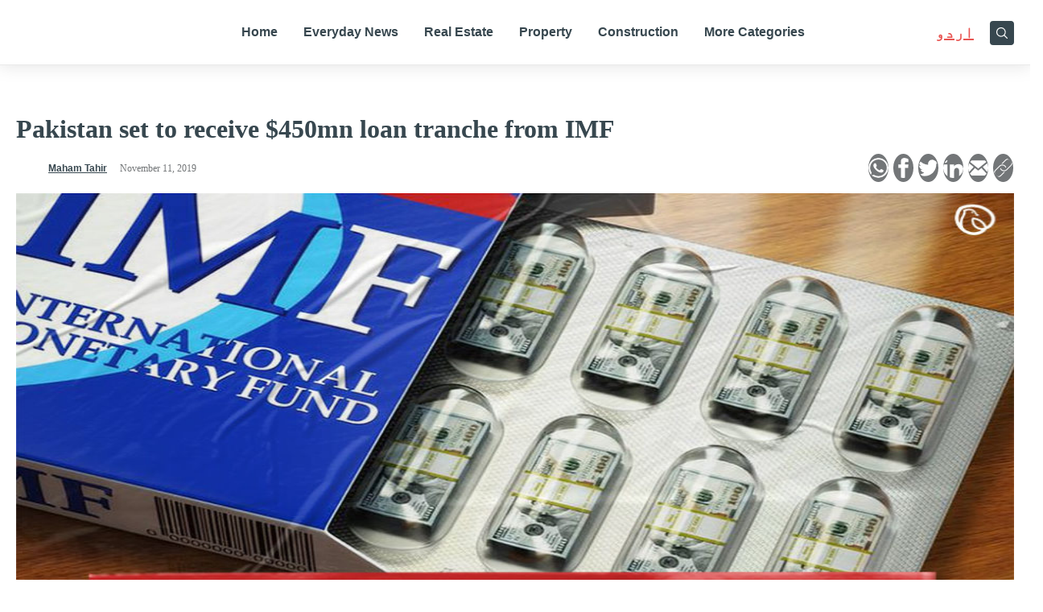

--- FILE ---
content_type: text/html; charset=UTF-8
request_url: https://www.graana.com/blog/pakistan-set-to-receive-450mn-loan-tranche-from-imf/
body_size: 36348
content:
<!DOCTYPE html>
<html lang="en-PK">
<head>
<!-- Google tag (gtag.js) -->
<script async src="https://www.googletagmanager.com/gtag/js?id=G-Q3RDEWZS8S" type="b6fdb21ae0a18692091de114-text/javascript"></script>
<script type="b6fdb21ae0a18692091de114-text/javascript">
  window.dataLayer = window.dataLayer || [];
  function gtag(){dataLayer.push(arguments);}
  gtag('js', new Date());
  gtag('config', 'G-Q3RDEWZS8S'); // blog property
  gtag('config', 'G-4CNKWK86H3'); // graana.com property
</script>
<!-- Google Tag Manager -->
<script type="b6fdb21ae0a18692091de114-text/javascript">(function(w,d,s,l,i){w[l]=w[l]||[];w[l].push({'gtm.start':
new Date().getTime(),event:'gtm.js'});var f=d.getElementsByTagName(s)[0],
j=d.createElement(s),dl=l!='dataLayer'?'&l='+l:'';j.async=true;j.src=
'https://www.googletagmanager.com/gtm.js?id='+i+dl;f.parentNode.insertBefore(j,f);
})(window,document,'script','dataLayer','GTM-5BR9XQ53');</script>
<!-- End Google Tag Manager -->

        <meta charset="UTF-8">
    <meta name="viewport" content="width=device-width, initial-scale=1">
    <link rel="profile" href="https://gmpg.org/xfn/11">
<script data-cfasync="false" data-no-defer="1" data-no-minify="1" data-no-optimize="1">var ewww_webp_supported=!1;function check_webp_feature(A,e){var w;e=void 0!==e?e:function(){},ewww_webp_supported?e(ewww_webp_supported):((w=new Image).onload=function(){ewww_webp_supported=0<w.width&&0<w.height,e&&e(ewww_webp_supported)},w.onerror=function(){e&&e(!1)},w.src="data:image/webp;base64,"+{alpha:"UklGRkoAAABXRUJQVlA4WAoAAAAQAAAAAAAAAAAAQUxQSAwAAAARBxAR/Q9ERP8DAABWUDggGAAAABQBAJ0BKgEAAQAAAP4AAA3AAP7mtQAAAA=="}[A])}check_webp_feature("alpha");</script><script data-cfasync="false" data-no-defer="1" data-no-minify="1" data-no-optimize="1">var Arrive=function(c,w){"use strict";if(c.MutationObserver&&"undefined"!=typeof HTMLElement){var r,a=0,u=(r=HTMLElement.prototype.matches||HTMLElement.prototype.webkitMatchesSelector||HTMLElement.prototype.mozMatchesSelector||HTMLElement.prototype.msMatchesSelector,{matchesSelector:function(e,t){return e instanceof HTMLElement&&r.call(e,t)},addMethod:function(e,t,r){var a=e[t];e[t]=function(){return r.length==arguments.length?r.apply(this,arguments):"function"==typeof a?a.apply(this,arguments):void 0}},callCallbacks:function(e,t){t&&t.options.onceOnly&&1==t.firedElems.length&&(e=[e[0]]);for(var r,a=0;r=e[a];a++)r&&r.callback&&r.callback.call(r.elem,r.elem);t&&t.options.onceOnly&&1==t.firedElems.length&&t.me.unbindEventWithSelectorAndCallback.call(t.target,t.selector,t.callback)},checkChildNodesRecursively:function(e,t,r,a){for(var i,n=0;i=e[n];n++)r(i,t,a)&&a.push({callback:t.callback,elem:i}),0<i.childNodes.length&&u.checkChildNodesRecursively(i.childNodes,t,r,a)},mergeArrays:function(e,t){var r,a={};for(r in e)e.hasOwnProperty(r)&&(a[r]=e[r]);for(r in t)t.hasOwnProperty(r)&&(a[r]=t[r]);return a},toElementsArray:function(e){return e=void 0!==e&&("number"!=typeof e.length||e===c)?[e]:e}}),e=(l.prototype.addEvent=function(e,t,r,a){a={target:e,selector:t,options:r,callback:a,firedElems:[]};return this._beforeAdding&&this._beforeAdding(a),this._eventsBucket.push(a),a},l.prototype.removeEvent=function(e){for(var t,r=this._eventsBucket.length-1;t=this._eventsBucket[r];r--)e(t)&&(this._beforeRemoving&&this._beforeRemoving(t),(t=this._eventsBucket.splice(r,1))&&t.length&&(t[0].callback=null))},l.prototype.beforeAdding=function(e){this._beforeAdding=e},l.prototype.beforeRemoving=function(e){this._beforeRemoving=e},l),t=function(i,n){var o=new e,l=this,s={fireOnAttributesModification:!1};return o.beforeAdding(function(t){var e=t.target;e!==c.document&&e!==c||(e=document.getElementsByTagName("html")[0]);var r=new MutationObserver(function(e){n.call(this,e,t)}),a=i(t.options);r.observe(e,a),t.observer=r,t.me=l}),o.beforeRemoving(function(e){e.observer.disconnect()}),this.bindEvent=function(e,t,r){t=u.mergeArrays(s,t);for(var a=u.toElementsArray(this),i=0;i<a.length;i++)o.addEvent(a[i],e,t,r)},this.unbindEvent=function(){var r=u.toElementsArray(this);o.removeEvent(function(e){for(var t=0;t<r.length;t++)if(this===w||e.target===r[t])return!0;return!1})},this.unbindEventWithSelectorOrCallback=function(r){var a=u.toElementsArray(this),i=r,e="function"==typeof r?function(e){for(var t=0;t<a.length;t++)if((this===w||e.target===a[t])&&e.callback===i)return!0;return!1}:function(e){for(var t=0;t<a.length;t++)if((this===w||e.target===a[t])&&e.selector===r)return!0;return!1};o.removeEvent(e)},this.unbindEventWithSelectorAndCallback=function(r,a){var i=u.toElementsArray(this);o.removeEvent(function(e){for(var t=0;t<i.length;t++)if((this===w||e.target===i[t])&&e.selector===r&&e.callback===a)return!0;return!1})},this},i=new function(){var s={fireOnAttributesModification:!1,onceOnly:!1,existing:!1};function n(e,t,r){return!(!u.matchesSelector(e,t.selector)||(e._id===w&&(e._id=a++),-1!=t.firedElems.indexOf(e._id)))&&(t.firedElems.push(e._id),!0)}var c=(i=new t(function(e){var t={attributes:!1,childList:!0,subtree:!0};return e.fireOnAttributesModification&&(t.attributes=!0),t},function(e,i){e.forEach(function(e){var t=e.addedNodes,r=e.target,a=[];null!==t&&0<t.length?u.checkChildNodesRecursively(t,i,n,a):"attributes"===e.type&&n(r,i)&&a.push({callback:i.callback,elem:r}),u.callCallbacks(a,i)})})).bindEvent;return i.bindEvent=function(e,t,r){t=void 0===r?(r=t,s):u.mergeArrays(s,t);var a=u.toElementsArray(this);if(t.existing){for(var i=[],n=0;n<a.length;n++)for(var o=a[n].querySelectorAll(e),l=0;l<o.length;l++)i.push({callback:r,elem:o[l]});if(t.onceOnly&&i.length)return r.call(i[0].elem,i[0].elem);setTimeout(u.callCallbacks,1,i)}c.call(this,e,t,r)},i},o=new function(){var a={};function i(e,t){return u.matchesSelector(e,t.selector)}var n=(o=new t(function(){return{childList:!0,subtree:!0}},function(e,r){e.forEach(function(e){var t=e.removedNodes,e=[];null!==t&&0<t.length&&u.checkChildNodesRecursively(t,r,i,e),u.callCallbacks(e,r)})})).bindEvent;return o.bindEvent=function(e,t,r){t=void 0===r?(r=t,a):u.mergeArrays(a,t),n.call(this,e,t,r)},o};d(HTMLElement.prototype),d(NodeList.prototype),d(HTMLCollection.prototype),d(HTMLDocument.prototype),d(Window.prototype);var n={};return s(i,n,"unbindAllArrive"),s(o,n,"unbindAllLeave"),n}function l(){this._eventsBucket=[],this._beforeAdding=null,this._beforeRemoving=null}function s(e,t,r){u.addMethod(t,r,e.unbindEvent),u.addMethod(t,r,e.unbindEventWithSelectorOrCallback),u.addMethod(t,r,e.unbindEventWithSelectorAndCallback)}function d(e){e.arrive=i.bindEvent,s(i,e,"unbindArrive"),e.leave=o.bindEvent,s(o,e,"unbindLeave")}}(window,void 0),ewww_webp_supported=!1;function check_webp_feature(e,t){var r;ewww_webp_supported?t(ewww_webp_supported):((r=new Image).onload=function(){ewww_webp_supported=0<r.width&&0<r.height,t(ewww_webp_supported)},r.onerror=function(){t(!1)},r.src="data:image/webp;base64,"+{alpha:"UklGRkoAAABXRUJQVlA4WAoAAAAQAAAAAAAAAAAAQUxQSAwAAAARBxAR/Q9ERP8DAABWUDggGAAAABQBAJ0BKgEAAQAAAP4AAA3AAP7mtQAAAA==",animation:"UklGRlIAAABXRUJQVlA4WAoAAAASAAAAAAAAAAAAQU5JTQYAAAD/////AABBTk1GJgAAAAAAAAAAAAAAAAAAAGQAAABWUDhMDQAAAC8AAAAQBxAREYiI/gcA"}[e])}function ewwwLoadImages(e){if(e){for(var t=document.querySelectorAll(".batch-image img, .image-wrapper a, .ngg-pro-masonry-item a, .ngg-galleria-offscreen-seo-wrapper a"),r=0,a=t.length;r<a;r++)ewwwAttr(t[r],"data-src",t[r].getAttribute("data-webp")),ewwwAttr(t[r],"data-thumbnail",t[r].getAttribute("data-webp-thumbnail"));for(var i=document.querySelectorAll("div.woocommerce-product-gallery__image"),r=0,a=i.length;r<a;r++)ewwwAttr(i[r],"data-thumb",i[r].getAttribute("data-webp-thumb"))}for(var n=document.querySelectorAll("video"),r=0,a=n.length;r<a;r++)ewwwAttr(n[r],"poster",e?n[r].getAttribute("data-poster-webp"):n[r].getAttribute("data-poster-image"));for(var o,l=document.querySelectorAll("img.ewww_webp_lazy_load"),r=0,a=l.length;r<a;r++)e&&(ewwwAttr(l[r],"data-lazy-srcset",l[r].getAttribute("data-lazy-srcset-webp")),ewwwAttr(l[r],"data-srcset",l[r].getAttribute("data-srcset-webp")),ewwwAttr(l[r],"data-lazy-src",l[r].getAttribute("data-lazy-src-webp")),ewwwAttr(l[r],"data-src",l[r].getAttribute("data-src-webp")),ewwwAttr(l[r],"data-orig-file",l[r].getAttribute("data-webp-orig-file")),ewwwAttr(l[r],"data-medium-file",l[r].getAttribute("data-webp-medium-file")),ewwwAttr(l[r],"data-large-file",l[r].getAttribute("data-webp-large-file")),null!=(o=l[r].getAttribute("srcset"))&&!1!==o&&o.includes("R0lGOD")&&ewwwAttr(l[r],"src",l[r].getAttribute("data-lazy-src-webp"))),l[r].className=l[r].className.replace(/\bewww_webp_lazy_load\b/,"");for(var s=document.querySelectorAll(".ewww_webp"),r=0,a=s.length;r<a;r++)e?(ewwwAttr(s[r],"srcset",s[r].getAttribute("data-srcset-webp")),ewwwAttr(s[r],"src",s[r].getAttribute("data-src-webp")),ewwwAttr(s[r],"data-orig-file",s[r].getAttribute("data-webp-orig-file")),ewwwAttr(s[r],"data-medium-file",s[r].getAttribute("data-webp-medium-file")),ewwwAttr(s[r],"data-large-file",s[r].getAttribute("data-webp-large-file")),ewwwAttr(s[r],"data-large_image",s[r].getAttribute("data-webp-large_image")),ewwwAttr(s[r],"data-src",s[r].getAttribute("data-webp-src"))):(ewwwAttr(s[r],"srcset",s[r].getAttribute("data-srcset-img")),ewwwAttr(s[r],"src",s[r].getAttribute("data-src-img"))),s[r].className=s[r].className.replace(/\bewww_webp\b/,"ewww_webp_loaded");window.jQuery&&jQuery.fn.isotope&&jQuery.fn.imagesLoaded&&(jQuery(".fusion-posts-container-infinite").imagesLoaded(function(){jQuery(".fusion-posts-container-infinite").hasClass("isotope")&&jQuery(".fusion-posts-container-infinite").isotope()}),jQuery(".fusion-portfolio:not(.fusion-recent-works) .fusion-portfolio-wrapper").imagesLoaded(function(){jQuery(".fusion-portfolio:not(.fusion-recent-works) .fusion-portfolio-wrapper").isotope()}))}function ewwwWebPInit(e){ewwwLoadImages(e),ewwwNggLoadGalleries(e),document.arrive(".ewww_webp",function(){ewwwLoadImages(e)}),document.arrive(".ewww_webp_lazy_load",function(){ewwwLoadImages(e)}),document.arrive("videos",function(){ewwwLoadImages(e)}),"loading"==document.readyState?document.addEventListener("DOMContentLoaded",ewwwJSONParserInit):("undefined"!=typeof galleries&&ewwwNggParseGalleries(e),ewwwWooParseVariations(e))}function ewwwAttr(e,t,r){null!=r&&!1!==r&&e.setAttribute(t,r)}function ewwwJSONParserInit(){"undefined"!=typeof galleries&&check_webp_feature("alpha",ewwwNggParseGalleries),check_webp_feature("alpha",ewwwWooParseVariations)}function ewwwWooParseVariations(e){if(e)for(var t=document.querySelectorAll("form.variations_form"),r=0,a=t.length;r<a;r++){var i=t[r].getAttribute("data-product_variations"),n=!1;try{for(var o in i=JSON.parse(i))void 0!==i[o]&&void 0!==i[o].image&&(void 0!==i[o].image.src_webp&&(i[o].image.src=i[o].image.src_webp,n=!0),void 0!==i[o].image.srcset_webp&&(i[o].image.srcset=i[o].image.srcset_webp,n=!0),void 0!==i[o].image.full_src_webp&&(i[o].image.full_src=i[o].image.full_src_webp,n=!0),void 0!==i[o].image.gallery_thumbnail_src_webp&&(i[o].image.gallery_thumbnail_src=i[o].image.gallery_thumbnail_src_webp,n=!0),void 0!==i[o].image.thumb_src_webp&&(i[o].image.thumb_src=i[o].image.thumb_src_webp,n=!0));n&&ewwwAttr(t[r],"data-product_variations",JSON.stringify(i))}catch(e){}}}function ewwwNggParseGalleries(e){if(e)for(var t in galleries){var r=galleries[t];galleries[t].images_list=ewwwNggParseImageList(r.images_list)}}function ewwwNggLoadGalleries(e){e&&document.addEventListener("ngg.galleria.themeadded",function(e,t){window.ngg_galleria._create_backup=window.ngg_galleria.create,window.ngg_galleria.create=function(e,t){var r=$(e).data("id");return galleries["gallery_"+r].images_list=ewwwNggParseImageList(galleries["gallery_"+r].images_list),window.ngg_galleria._create_backup(e,t)}})}function ewwwNggParseImageList(e){for(var t in e){var r=e[t];if(void 0!==r["image-webp"]&&(e[t].image=r["image-webp"],delete e[t]["image-webp"]),void 0!==r["thumb-webp"]&&(e[t].thumb=r["thumb-webp"],delete e[t]["thumb-webp"]),void 0!==r.full_image_webp&&(e[t].full_image=r.full_image_webp,delete e[t].full_image_webp),void 0!==r.srcsets)for(var a in r.srcsets)nggSrcset=r.srcsets[a],void 0!==r.srcsets[a+"-webp"]&&(e[t].srcsets[a]=r.srcsets[a+"-webp"],delete e[t].srcsets[a+"-webp"]);if(void 0!==r.full_srcsets)for(var i in r.full_srcsets)nggFSrcset=r.full_srcsets[i],void 0!==r.full_srcsets[i+"-webp"]&&(e[t].full_srcsets[i]=r.full_srcsets[i+"-webp"],delete e[t].full_srcsets[i+"-webp"])}return e}check_webp_feature("alpha",ewwwWebPInit);</script><link rel="preload" href="https://www.graana.com/blog/wp-content/astra-local-fonts/poppins/pxiEyp8kv8JHgFVrJJfecg.woff2" as="font" type="font/woff2" crossorigin><meta name='robots' content='index, follow, max-image-preview:large, max-snippet:-1, max-video-preview:-1' />
	<style>img:is([sizes="auto" i], [sizes^="auto," i]) { contain-intrinsic-size: 3000px 1500px }</style>
	
	<!-- This site is optimized with the Yoast SEO Premium plugin v21.4 (Yoast SEO v25.2) - https://yoast.com/wordpress/plugins/seo/ -->
	<title>Pakistan set to receive $450mn loan tranche from IMF | Graana.com</title>
	<meta name="description" content="The IMF mission’s visit ended on a positive note as it announced it would release the first tranche of its $6 billion financial assistance programme to Pakistan." />
	<link rel="canonical" href="https://www.graana.com/blog/pakistan-set-to-receive-450mn-loan-tranche-from-imf/" />
	<meta property="og:locale" content="en_US" />
	<meta property="og:type" content="article" />
	<meta property="og:title" content="Pakistan set to receive $450mn loan tranche from IMF" />
	<meta property="og:description" content="The IMF mission’s visit ended on a positive note as it announced it would release the first tranche of its $6 billion financial assistance programme to Pakistan." />
	<meta property="og:url" content="https://www.graana.com/blog/pakistan-set-to-receive-450mn-loan-tranche-from-imf/" />
	<meta property="og:site_name" content="Graana.com" />
	<meta property="article:publisher" content="https://www.facebook.com/GraanaCom/" />
	<meta property="article:published_time" content="2019-11-11T11:08:52+00:00" />
	<meta property="article:modified_time" content="2022-07-13T11:32:49+00:00" />
	<meta property="og:image" content="https://www.graana.com/blog/wp-content/uploads/2019/11/IMF-450mn-loan.jpg" />
	<meta property="og:image:width" content="960" />
	<meta property="og:image:height" content="640" />
	<meta property="og:image:type" content="image/jpeg" />
	<meta name="author" content="Maham Tahir" />
	<meta name="twitter:card" content="summary_large_image" />
	<meta name="twitter:title" content="Pakistan set to receive $450mn loan tranche from IMF" />
	<meta name="twitter:label1" content="Written by" />
	<meta name="twitter:data1" content="Maham Tahir" />
	<meta name="twitter:label2" content="Est. reading time" />
	<meta name="twitter:data2" content="1 minute" />
	<script type="application/ld+json" class="yoast-schema-graph">{"@context":"https://schema.org","@graph":[{"@type":"Article","@id":"https://www.graana.com/blog/pakistan-set-to-receive-450mn-loan-tranche-from-imf/#article","isPartOf":{"@id":"https://www.graana.com/blog/pakistan-set-to-receive-450mn-loan-tranche-from-imf/"},"author":{"name":"Maham Tahir","@id":"https://www.graana.com/blog/#/schema/person/3fa4e943f425ded187cef3f4db25d349"},"headline":"Pakistan set to receive $450mn loan tranche from IMF","datePublished":"2019-11-11T11:08:52+00:00","dateModified":"2022-07-13T11:32:49+00:00","mainEntityOfPage":{"@id":"https://www.graana.com/blog/pakistan-set-to-receive-450mn-loan-tranche-from-imf/"},"wordCount":179,"commentCount":0,"publisher":{"@id":"https://www.graana.com/blog/#organization"},"image":{"@id":"https://www.graana.com/blog/pakistan-set-to-receive-450mn-loan-tranche-from-imf/#primaryimage"},"thumbnailUrl":"https://wpassets.graana.com/blog/wp-content/uploads/2019/11/IMF-450mn-loan.jpg","keywords":["finance","IMF","loan","Pakistan","tranche"],"articleSection":["Economy","Everyday News","Graana News","Taxation"],"inLanguage":"en-PK","potentialAction":[{"@type":"CommentAction","name":"Comment","target":["https://www.graana.com/blog/pakistan-set-to-receive-450mn-loan-tranche-from-imf/#respond"]}],"copyrightYear":"2019","copyrightHolder":{"@id":"https://www.graana.com/blog/#organization"}},{"@type":"WebPage","@id":"https://www.graana.com/blog/pakistan-set-to-receive-450mn-loan-tranche-from-imf/","url":"https://www.graana.com/blog/pakistan-set-to-receive-450mn-loan-tranche-from-imf/","name":"Pakistan set to receive $450mn loan tranche from IMF | Graana.com","isPartOf":{"@id":"https://www.graana.com/blog/#website"},"primaryImageOfPage":{"@id":"https://www.graana.com/blog/pakistan-set-to-receive-450mn-loan-tranche-from-imf/#primaryimage"},"image":{"@id":"https://www.graana.com/blog/pakistan-set-to-receive-450mn-loan-tranche-from-imf/#primaryimage"},"thumbnailUrl":"https://wpassets.graana.com/blog/wp-content/uploads/2019/11/IMF-450mn-loan.jpg","datePublished":"2019-11-11T11:08:52+00:00","dateModified":"2022-07-13T11:32:49+00:00","description":"The IMF mission’s visit ended on a positive note as it announced it would release the first tranche of its $6 billion financial assistance programme to Pakistan.","breadcrumb":{"@id":"https://www.graana.com/blog/pakistan-set-to-receive-450mn-loan-tranche-from-imf/#breadcrumb"},"inLanguage":"en-PK","potentialAction":[{"@type":"ReadAction","target":["https://www.graana.com/blog/pakistan-set-to-receive-450mn-loan-tranche-from-imf/"]}]},{"@type":"ImageObject","inLanguage":"en-PK","@id":"https://www.graana.com/blog/pakistan-set-to-receive-450mn-loan-tranche-from-imf/#primaryimage","url":"https://wpassets.graana.com/blog/wp-content/uploads/2019/11/IMF-450mn-loan.jpg","contentUrl":"https://wpassets.graana.com/blog/wp-content/uploads/2019/11/IMF-450mn-loan.jpg","width":941,"height":627,"caption":"Pakistan set to receive $450mn loan tranche from IMF"},{"@type":"BreadcrumbList","@id":"https://www.graana.com/blog/pakistan-set-to-receive-450mn-loan-tranche-from-imf/#breadcrumb","itemListElement":[{"@type":"ListItem","position":1,"name":"Home","item":"https://www.graana.com/blog/"},{"@type":"ListItem","position":2,"name":"Economy","item":"https://www.graana.com/blog/economy/"},{"@type":"ListItem","position":3,"name":"Pakistan set to receive $450mn loan tranche from IMF"}]},{"@type":"WebSite","@id":"https://www.graana.com/blog/#website","url":"https://www.graana.com/blog/","name":"Graana.com","description":"Pakistan&#039;s 1st Online Real Estate Marketplace","publisher":{"@id":"https://www.graana.com/blog/#organization"},"potentialAction":[{"@type":"SearchAction","target":{"@type":"EntryPoint","urlTemplate":"https://www.graana.com/blog/?s={search_term_string}"},"query-input":{"@type":"PropertyValueSpecification","valueRequired":true,"valueName":"search_term_string"}}],"inLanguage":"en-PK"},{"@type":"Organization","@id":"https://www.graana.com/blog/#organization","name":"Graana.com","url":"https://www.graana.com/blog/","logo":{"@type":"ImageObject","inLanguage":"en-PK","@id":"https://www.graana.com/blog/#/schema/logo/image/","url":"https://wpassets.graana.com/blog/wp-content/uploads/2022/03/logo.svg","contentUrl":"https://wpassets.graana.com/blog/wp-content/uploads/2022/03/logo.svg","width":1,"height":1,"caption":"Graana.com"},"image":{"@id":"https://www.graana.com/blog/#/schema/logo/image/"},"sameAs":["https://www.facebook.com/GraanaCom/","https://www.pinterest.com/graanacom"]},{"@type":"Person","@id":"https://www.graana.com/blog/#/schema/person/3fa4e943f425ded187cef3f4db25d349","name":"Maham Tahir","image":{"@type":"ImageObject","inLanguage":"en-PK","@id":"https://www.graana.com/blog/#/schema/person/image/","url":"https://secure.gravatar.com/avatar/b6845e63cb4018c261a46d3e7381612fafcece9e05b59df62f59f522890c8568?s=96&d=mm&r=g","contentUrl":"https://secure.gravatar.com/avatar/b6845e63cb4018c261a46d3e7381612fafcece9e05b59df62f59f522890c8568?s=96&d=mm&r=g","caption":"Maham Tahir"},"url":"https://www.graana.com/blog/author/newsdesk/"}]}</script>
	<!-- / Yoast SEO Premium plugin. -->


<link rel="amphtml" href="https://www.graana.com/blog/pakistan-set-to-receive-450mn-loan-tranche-from-imf/amp/" /><meta name="generator" content="AMP for WP 1.1.5"/><link rel='dns-prefetch' href='//www.graana.com' />
<link rel='dns-prefetch' href='//cdnjs.cloudflare.com' />
<link rel="preload" href="https://wpassets.graana.com/blog/wp-content/uploads/2019/11/IMF-450mn-loan.jpg" as="image">
<link rel="alternate" href="https://www.graana.com/blog/pakistan-set-to-receive-450mn-loan-tranche-from-imf/" hreflang="en-pk" /><link rel='stylesheet' id='astra-google-fonts-css' href='https://www.graana.com/blog/wp-content/astra-local-fonts/astra-local-fonts.css?ver=4.1.6' media='all' />
<style id='global-styles-inline-css'>
:root{--wp--preset--aspect-ratio--square: 1;--wp--preset--aspect-ratio--4-3: 4/3;--wp--preset--aspect-ratio--3-4: 3/4;--wp--preset--aspect-ratio--3-2: 3/2;--wp--preset--aspect-ratio--2-3: 2/3;--wp--preset--aspect-ratio--16-9: 16/9;--wp--preset--aspect-ratio--9-16: 9/16;--wp--preset--color--black: #000000;--wp--preset--color--cyan-bluish-gray: #abb8c3;--wp--preset--color--white: #ffffff;--wp--preset--color--pale-pink: #f78da7;--wp--preset--color--vivid-red: #cf2e2e;--wp--preset--color--luminous-vivid-orange: #ff6900;--wp--preset--color--luminous-vivid-amber: #fcb900;--wp--preset--color--light-green-cyan: #7bdcb5;--wp--preset--color--vivid-green-cyan: #00d084;--wp--preset--color--pale-cyan-blue: #8ed1fc;--wp--preset--color--vivid-cyan-blue: #0693e3;--wp--preset--color--vivid-purple: #9b51e0;--wp--preset--color--ast-global-color-0: var(--ast-global-color-0);--wp--preset--color--ast-global-color-1: var(--ast-global-color-1);--wp--preset--color--ast-global-color-2: var(--ast-global-color-2);--wp--preset--color--ast-global-color-3: var(--ast-global-color-3);--wp--preset--color--ast-global-color-4: var(--ast-global-color-4);--wp--preset--color--ast-global-color-5: var(--ast-global-color-5);--wp--preset--color--ast-global-color-6: var(--ast-global-color-6);--wp--preset--color--ast-global-color-7: var(--ast-global-color-7);--wp--preset--color--ast-global-color-8: var(--ast-global-color-8);--wp--preset--gradient--vivid-cyan-blue-to-vivid-purple: linear-gradient(135deg,rgba(6,147,227,1) 0%,rgb(155,81,224) 100%);--wp--preset--gradient--light-green-cyan-to-vivid-green-cyan: linear-gradient(135deg,rgb(122,220,180) 0%,rgb(0,208,130) 100%);--wp--preset--gradient--luminous-vivid-amber-to-luminous-vivid-orange: linear-gradient(135deg,rgba(252,185,0,1) 0%,rgba(255,105,0,1) 100%);--wp--preset--gradient--luminous-vivid-orange-to-vivid-red: linear-gradient(135deg,rgba(255,105,0,1) 0%,rgb(207,46,46) 100%);--wp--preset--gradient--very-light-gray-to-cyan-bluish-gray: linear-gradient(135deg,rgb(238,238,238) 0%,rgb(169,184,195) 100%);--wp--preset--gradient--cool-to-warm-spectrum: linear-gradient(135deg,rgb(74,234,220) 0%,rgb(151,120,209) 20%,rgb(207,42,186) 40%,rgb(238,44,130) 60%,rgb(251,105,98) 80%,rgb(254,248,76) 100%);--wp--preset--gradient--blush-light-purple: linear-gradient(135deg,rgb(255,206,236) 0%,rgb(152,150,240) 100%);--wp--preset--gradient--blush-bordeaux: linear-gradient(135deg,rgb(254,205,165) 0%,rgb(254,45,45) 50%,rgb(107,0,62) 100%);--wp--preset--gradient--luminous-dusk: linear-gradient(135deg,rgb(255,203,112) 0%,rgb(199,81,192) 50%,rgb(65,88,208) 100%);--wp--preset--gradient--pale-ocean: linear-gradient(135deg,rgb(255,245,203) 0%,rgb(182,227,212) 50%,rgb(51,167,181) 100%);--wp--preset--gradient--electric-grass: linear-gradient(135deg,rgb(202,248,128) 0%,rgb(113,206,126) 100%);--wp--preset--gradient--midnight: linear-gradient(135deg,rgb(2,3,129) 0%,rgb(40,116,252) 100%);--wp--preset--font-size--small: 13px;--wp--preset--font-size--medium: 20px;--wp--preset--font-size--large: 36px;--wp--preset--font-size--x-large: 42px;--wp--preset--spacing--20: 0.44rem;--wp--preset--spacing--30: 0.67rem;--wp--preset--spacing--40: 1rem;--wp--preset--spacing--50: 1.5rem;--wp--preset--spacing--60: 2.25rem;--wp--preset--spacing--70: 3.38rem;--wp--preset--spacing--80: 5.06rem;--wp--preset--shadow--natural: 6px 6px 9px rgba(0, 0, 0, 0.2);--wp--preset--shadow--deep: 12px 12px 50px rgba(0, 0, 0, 0.4);--wp--preset--shadow--sharp: 6px 6px 0px rgba(0, 0, 0, 0.2);--wp--preset--shadow--outlined: 6px 6px 0px -3px rgba(255, 255, 255, 1), 6px 6px rgba(0, 0, 0, 1);--wp--preset--shadow--crisp: 6px 6px 0px rgba(0, 0, 0, 1);}:root { --wp--style--global--content-size: var(--wp--custom--ast-content-width-size);--wp--style--global--wide-size: var(--wp--custom--ast-wide-width-size); }:where(body) { margin: 0; }.wp-site-blocks > .alignleft { float: left; margin-right: 2em; }.wp-site-blocks > .alignright { float: right; margin-left: 2em; }.wp-site-blocks > .aligncenter { justify-content: center; margin-left: auto; margin-right: auto; }:where(.wp-site-blocks) > * { margin-block-start: 24px; margin-block-end: 0; }:where(.wp-site-blocks) > :first-child { margin-block-start: 0; }:where(.wp-site-blocks) > :last-child { margin-block-end: 0; }:root { --wp--style--block-gap: 24px; }:root :where(.is-layout-flow) > :first-child{margin-block-start: 0;}:root :where(.is-layout-flow) > :last-child{margin-block-end: 0;}:root :where(.is-layout-flow) > *{margin-block-start: 24px;margin-block-end: 0;}:root :where(.is-layout-constrained) > :first-child{margin-block-start: 0;}:root :where(.is-layout-constrained) > :last-child{margin-block-end: 0;}:root :where(.is-layout-constrained) > *{margin-block-start: 24px;margin-block-end: 0;}:root :where(.is-layout-flex){gap: 24px;}:root :where(.is-layout-grid){gap: 24px;}.is-layout-flow > .alignleft{float: left;margin-inline-start: 0;margin-inline-end: 2em;}.is-layout-flow > .alignright{float: right;margin-inline-start: 2em;margin-inline-end: 0;}.is-layout-flow > .aligncenter{margin-left: auto !important;margin-right: auto !important;}.is-layout-constrained > .alignleft{float: left;margin-inline-start: 0;margin-inline-end: 2em;}.is-layout-constrained > .alignright{float: right;margin-inline-start: 2em;margin-inline-end: 0;}.is-layout-constrained > .aligncenter{margin-left: auto !important;margin-right: auto !important;}.is-layout-constrained > :where(:not(.alignleft):not(.alignright):not(.alignfull)){max-width: var(--wp--style--global--content-size);margin-left: auto !important;margin-right: auto !important;}.is-layout-constrained > .alignwide{max-width: var(--wp--style--global--wide-size);}body .is-layout-flex{display: flex;}.is-layout-flex{flex-wrap: wrap;align-items: center;}.is-layout-flex > :is(*, div){margin: 0;}body .is-layout-grid{display: grid;}.is-layout-grid > :is(*, div){margin: 0;}body{padding-top: 0px;padding-right: 0px;padding-bottom: 0px;padding-left: 0px;}a:where(:not(.wp-element-button)){text-decoration: none;}:root :where(.wp-element-button, .wp-block-button__link){background-color: #32373c;border-width: 0;color: #fff;font-family: inherit;font-size: inherit;line-height: inherit;padding: calc(0.667em + 2px) calc(1.333em + 2px);text-decoration: none;}.has-black-color{color: var(--wp--preset--color--black) !important;}.has-cyan-bluish-gray-color{color: var(--wp--preset--color--cyan-bluish-gray) !important;}.has-white-color{color: var(--wp--preset--color--white) !important;}.has-pale-pink-color{color: var(--wp--preset--color--pale-pink) !important;}.has-vivid-red-color{color: var(--wp--preset--color--vivid-red) !important;}.has-luminous-vivid-orange-color{color: var(--wp--preset--color--luminous-vivid-orange) !important;}.has-luminous-vivid-amber-color{color: var(--wp--preset--color--luminous-vivid-amber) !important;}.has-light-green-cyan-color{color: var(--wp--preset--color--light-green-cyan) !important;}.has-vivid-green-cyan-color{color: var(--wp--preset--color--vivid-green-cyan) !important;}.has-pale-cyan-blue-color{color: var(--wp--preset--color--pale-cyan-blue) !important;}.has-vivid-cyan-blue-color{color: var(--wp--preset--color--vivid-cyan-blue) !important;}.has-vivid-purple-color{color: var(--wp--preset--color--vivid-purple) !important;}.has-ast-global-color-0-color{color: var(--wp--preset--color--ast-global-color-0) !important;}.has-ast-global-color-1-color{color: var(--wp--preset--color--ast-global-color-1) !important;}.has-ast-global-color-2-color{color: var(--wp--preset--color--ast-global-color-2) !important;}.has-ast-global-color-3-color{color: var(--wp--preset--color--ast-global-color-3) !important;}.has-ast-global-color-4-color{color: var(--wp--preset--color--ast-global-color-4) !important;}.has-ast-global-color-5-color{color: var(--wp--preset--color--ast-global-color-5) !important;}.has-ast-global-color-6-color{color: var(--wp--preset--color--ast-global-color-6) !important;}.has-ast-global-color-7-color{color: var(--wp--preset--color--ast-global-color-7) !important;}.has-ast-global-color-8-color{color: var(--wp--preset--color--ast-global-color-8) !important;}.has-black-background-color{background-color: var(--wp--preset--color--black) !important;}.has-cyan-bluish-gray-background-color{background-color: var(--wp--preset--color--cyan-bluish-gray) !important;}.has-white-background-color{background-color: var(--wp--preset--color--white) !important;}.has-pale-pink-background-color{background-color: var(--wp--preset--color--pale-pink) !important;}.has-vivid-red-background-color{background-color: var(--wp--preset--color--vivid-red) !important;}.has-luminous-vivid-orange-background-color{background-color: var(--wp--preset--color--luminous-vivid-orange) !important;}.has-luminous-vivid-amber-background-color{background-color: var(--wp--preset--color--luminous-vivid-amber) !important;}.has-light-green-cyan-background-color{background-color: var(--wp--preset--color--light-green-cyan) !important;}.has-vivid-green-cyan-background-color{background-color: var(--wp--preset--color--vivid-green-cyan) !important;}.has-pale-cyan-blue-background-color{background-color: var(--wp--preset--color--pale-cyan-blue) !important;}.has-vivid-cyan-blue-background-color{background-color: var(--wp--preset--color--vivid-cyan-blue) !important;}.has-vivid-purple-background-color{background-color: var(--wp--preset--color--vivid-purple) !important;}.has-ast-global-color-0-background-color{background-color: var(--wp--preset--color--ast-global-color-0) !important;}.has-ast-global-color-1-background-color{background-color: var(--wp--preset--color--ast-global-color-1) !important;}.has-ast-global-color-2-background-color{background-color: var(--wp--preset--color--ast-global-color-2) !important;}.has-ast-global-color-3-background-color{background-color: var(--wp--preset--color--ast-global-color-3) !important;}.has-ast-global-color-4-background-color{background-color: var(--wp--preset--color--ast-global-color-4) !important;}.has-ast-global-color-5-background-color{background-color: var(--wp--preset--color--ast-global-color-5) !important;}.has-ast-global-color-6-background-color{background-color: var(--wp--preset--color--ast-global-color-6) !important;}.has-ast-global-color-7-background-color{background-color: var(--wp--preset--color--ast-global-color-7) !important;}.has-ast-global-color-8-background-color{background-color: var(--wp--preset--color--ast-global-color-8) !important;}.has-black-border-color{border-color: var(--wp--preset--color--black) !important;}.has-cyan-bluish-gray-border-color{border-color: var(--wp--preset--color--cyan-bluish-gray) !important;}.has-white-border-color{border-color: var(--wp--preset--color--white) !important;}.has-pale-pink-border-color{border-color: var(--wp--preset--color--pale-pink) !important;}.has-vivid-red-border-color{border-color: var(--wp--preset--color--vivid-red) !important;}.has-luminous-vivid-orange-border-color{border-color: var(--wp--preset--color--luminous-vivid-orange) !important;}.has-luminous-vivid-amber-border-color{border-color: var(--wp--preset--color--luminous-vivid-amber) !important;}.has-light-green-cyan-border-color{border-color: var(--wp--preset--color--light-green-cyan) !important;}.has-vivid-green-cyan-border-color{border-color: var(--wp--preset--color--vivid-green-cyan) !important;}.has-pale-cyan-blue-border-color{border-color: var(--wp--preset--color--pale-cyan-blue) !important;}.has-vivid-cyan-blue-border-color{border-color: var(--wp--preset--color--vivid-cyan-blue) !important;}.has-vivid-purple-border-color{border-color: var(--wp--preset--color--vivid-purple) !important;}.has-ast-global-color-0-border-color{border-color: var(--wp--preset--color--ast-global-color-0) !important;}.has-ast-global-color-1-border-color{border-color: var(--wp--preset--color--ast-global-color-1) !important;}.has-ast-global-color-2-border-color{border-color: var(--wp--preset--color--ast-global-color-2) !important;}.has-ast-global-color-3-border-color{border-color: var(--wp--preset--color--ast-global-color-3) !important;}.has-ast-global-color-4-border-color{border-color: var(--wp--preset--color--ast-global-color-4) !important;}.has-ast-global-color-5-border-color{border-color: var(--wp--preset--color--ast-global-color-5) !important;}.has-ast-global-color-6-border-color{border-color: var(--wp--preset--color--ast-global-color-6) !important;}.has-ast-global-color-7-border-color{border-color: var(--wp--preset--color--ast-global-color-7) !important;}.has-ast-global-color-8-border-color{border-color: var(--wp--preset--color--ast-global-color-8) !important;}.has-vivid-cyan-blue-to-vivid-purple-gradient-background{background: var(--wp--preset--gradient--vivid-cyan-blue-to-vivid-purple) !important;}.has-light-green-cyan-to-vivid-green-cyan-gradient-background{background: var(--wp--preset--gradient--light-green-cyan-to-vivid-green-cyan) !important;}.has-luminous-vivid-amber-to-luminous-vivid-orange-gradient-background{background: var(--wp--preset--gradient--luminous-vivid-amber-to-luminous-vivid-orange) !important;}.has-luminous-vivid-orange-to-vivid-red-gradient-background{background: var(--wp--preset--gradient--luminous-vivid-orange-to-vivid-red) !important;}.has-very-light-gray-to-cyan-bluish-gray-gradient-background{background: var(--wp--preset--gradient--very-light-gray-to-cyan-bluish-gray) !important;}.has-cool-to-warm-spectrum-gradient-background{background: var(--wp--preset--gradient--cool-to-warm-spectrum) !important;}.has-blush-light-purple-gradient-background{background: var(--wp--preset--gradient--blush-light-purple) !important;}.has-blush-bordeaux-gradient-background{background: var(--wp--preset--gradient--blush-bordeaux) !important;}.has-luminous-dusk-gradient-background{background: var(--wp--preset--gradient--luminous-dusk) !important;}.has-pale-ocean-gradient-background{background: var(--wp--preset--gradient--pale-ocean) !important;}.has-electric-grass-gradient-background{background: var(--wp--preset--gradient--electric-grass) !important;}.has-midnight-gradient-background{background: var(--wp--preset--gradient--midnight) !important;}.has-small-font-size{font-size: var(--wp--preset--font-size--small) !important;}.has-medium-font-size{font-size: var(--wp--preset--font-size--medium) !important;}.has-large-font-size{font-size: var(--wp--preset--font-size--large) !important;}.has-x-large-font-size{font-size: var(--wp--preset--font-size--x-large) !important;}
:root :where(.wp-block-pullquote){font-size: 1.5em;line-height: 1.6;}
</style>
<link rel='stylesheet' id='astra-theme-css-css' href='https://www.graana.com/blog/wp-content/themes/astra/assets/css/minified/main.min.css?ver=4.1.6' media='all' />
<style id='astra-theme-css-inline-css'>
:root{--ast-container-default-xlg-padding:3em;--ast-container-default-lg-padding:3em;--ast-container-default-slg-padding:2em;--ast-container-default-md-padding:3em;--ast-container-default-sm-padding:3em;--ast-container-default-xs-padding:2.4em;--ast-container-default-xxs-padding:1.8em;--ast-code-block-background:#EEEEEE;--ast-comment-inputs-background:#FAFAFA;}html{font-size:93.75%;}a{color:#37474f;}a:hover,a:focus{color:#223138;}body,button,input,select,textarea,.ast-button,.ast-custom-button{font-family:'Poppins',sans-serif;font-weight:inherit;font-size:15px;font-size:1rem;}blockquote{color:#282b2d;}.site-title{font-size:35px;font-size:2.3333333333333rem;display:none;}header .custom-logo-link img{max-width:244px;}.astra-logo-svg{width:244px;}.astra-logo-svg:not(.sticky-custom-logo .astra-logo-svg,.transparent-custom-logo .astra-logo-svg,.advanced-header-logo .astra-logo-svg){height:28px;}.site-header .site-description{font-size:15px;font-size:1rem;display:none;}.entry-title{font-size:30px;font-size:2rem;}h1,.entry-content h1{font-size:40px;font-size:2.6666666666667rem;}h2,.entry-content h2{font-size:30px;font-size:2rem;}h3,.entry-content h3{font-size:25px;font-size:1.6666666666667rem;}h4,.entry-content h4{font-size:20px;font-size:1.3333333333333rem;}h5,.entry-content h5{font-size:18px;font-size:1.2rem;}h6,.entry-content h6{font-size:15px;font-size:1rem;}::selection{background-color:#737678;color:#ffffff;}body,h1,.entry-title a,.entry-content h1,h2,.entry-content h2,h3,.entry-content h3,h4,.entry-content h4,h5,.entry-content h5,h6,.entry-content h6{color:#737678;}.tagcloud a:hover,.tagcloud a:focus,.tagcloud a.current-item{color:#ffffff;border-color:#37474f;background-color:#37474f;}input:focus,input[type="text"]:focus,input[type="email"]:focus,input[type="url"]:focus,input[type="password"]:focus,input[type="reset"]:focus,input[type="search"]:focus,textarea:focus{border-color:#37474f;}input[type="radio"]:checked,input[type=reset],input[type="checkbox"]:checked,input[type="checkbox"]:hover:checked,input[type="checkbox"]:focus:checked,input[type=range]::-webkit-slider-thumb{border-color:#37474f;background-color:#37474f;box-shadow:none;}.site-footer a:hover + .post-count,.site-footer a:focus + .post-count{background:#37474f;border-color:#37474f;}.single .nav-links .nav-previous,.single .nav-links .nav-next{color:#37474f;}.entry-meta,.entry-meta *{line-height:1.45;color:#37474f;}.entry-meta a:hover,.entry-meta a:hover *,.entry-meta a:focus,.entry-meta a:focus *,.page-links > .page-link,.page-links .page-link:hover,.post-navigation a:hover{color:#223138;}#cat option,.secondary .calendar_wrap thead a,.secondary .calendar_wrap thead a:visited{color:#37474f;}.secondary .calendar_wrap #today,.ast-progress-val span{background:#37474f;}.secondary a:hover + .post-count,.secondary a:focus + .post-count{background:#37474f;border-color:#37474f;}.calendar_wrap #today > a{color:#ffffff;}.page-links .page-link,.single .post-navigation a{color:#37474f;}.ast-archive-title{color:#37474f;}.widget-title{font-size:21px;font-size:1.4rem;color:#37474f;}.single .ast-author-details .author-title{color:#223138;}.ast-single-post .entry-content a,.ast-comment-content a:not(.ast-comment-edit-reply-wrap a){text-decoration:underline;}.ast-single-post .wp-block-button .wp-block-button__link,.ast-single-post .elementor-button-wrapper .elementor-button,.ast-single-post .entry-content .uagb-tab a,.ast-single-post .entry-content .uagb-ifb-cta a,.ast-single-post .entry-content .wp-block-uagb-buttons a,.ast-single-post .entry-content .uabb-module-content a,.ast-single-post .entry-content .uagb-post-grid a,.ast-single-post .entry-content .uagb-timeline a,.ast-single-post .entry-content .uagb-toc__wrap a,.ast-single-post .entry-content .uagb-taxomony-box a,.ast-single-post .entry-content .woocommerce a,.entry-content .wp-block-latest-posts > li > a,.ast-single-post .entry-content .wp-block-file__button{text-decoration:none;}a:focus-visible,.ast-menu-toggle:focus-visible,.site .skip-link:focus-visible,.wp-block-loginout input:focus-visible,.wp-block-search.wp-block-search__button-inside .wp-block-search__inside-wrapper,.ast-header-navigation-arrow:focus-visible{outline-style:dotted;outline-color:inherit;outline-width:thin;border-color:transparent;}input:focus,input[type="text"]:focus,input[type="email"]:focus,input[type="url"]:focus,input[type="password"]:focus,input[type="reset"]:focus,input[type="search"]:focus,textarea:focus,.wp-block-search__input:focus,[data-section="section-header-mobile-trigger"] .ast-button-wrap .ast-mobile-menu-trigger-minimal:focus,.ast-mobile-popup-drawer.active .menu-toggle-close:focus,.woocommerce-ordering select.orderby:focus,#ast-scroll-top:focus,.woocommerce a.add_to_cart_button:focus,.woocommerce .button.single_add_to_cart_button:focus{border-style:dotted;border-color:inherit;border-width:thin;outline-color:transparent;}.site-logo-img img{ transition:all 0.2s linear;}@media (max-width:921px){#ast-desktop-header{display:none;}}@media (min-width:921px){#ast-mobile-header{display:none;}}.wp-block-buttons.aligncenter{justify-content:center;}@media (max-width:921px){.ast-theme-transparent-header #primary,.ast-theme-transparent-header #secondary{padding:0;}}@media (max-width:921px){.ast-plain-container.ast-no-sidebar #primary{padding:0;}}.ast-plain-container.ast-no-sidebar #primary{margin-top:0;margin-bottom:0;}@media (min-width:1200px){.ast-plain-container.ast-no-sidebar #primary{margin-top:60px;margin-bottom:60px;}}.wp-block-button.is-style-outline .wp-block-button__link{border-color:#737678;}div.wp-block-button.is-style-outline > .wp-block-button__link:not(.has-text-color),div.wp-block-button.wp-block-button__link.is-style-outline:not(.has-text-color){color:#737678;}.wp-block-button.is-style-outline .wp-block-button__link:hover,div.wp-block-button.is-style-outline .wp-block-button__link:focus,div.wp-block-button.is-style-outline > .wp-block-button__link:not(.has-text-color):hover,div.wp-block-button.wp-block-button__link.is-style-outline:not(.has-text-color):hover{color:#ffffff;background-color:#223138;border-color:#223138;}.post-page-numbers.current .page-link,.ast-pagination .page-numbers.current{color:#ffffff;border-color:#737678;background-color:#737678;border-radius:2px;}h1.widget-title{font-weight:inherit;}h2.widget-title{font-weight:inherit;}h3.widget-title{font-weight:inherit;}#page{display:flex;flex-direction:column;min-height:100vh;}.ast-404-layout-1 h1.page-title{color:var(--ast-global-color-2);}.single .post-navigation a{line-height:1em;height:inherit;}.error-404 .page-sub-title{font-size:1.5rem;font-weight:inherit;}.search .site-content .content-area .search-form{margin-bottom:0;}#page .site-content{flex-grow:1;}.widget{margin-bottom:3.5em;}#secondary li{line-height:1.5em;}#secondary .wp-block-group h2{margin-bottom:0.7em;}#secondary h2{font-size:1.7rem;}.ast-separate-container .ast-article-post,.ast-separate-container .ast-article-single,.ast-separate-container .ast-comment-list li.depth-1,.ast-separate-container .comment-respond{padding:3em;}.ast-separate-container .ast-comment-list li.depth-1,.hentry{margin-bottom:2em;}.ast-separate-container .ast-archive-description,.ast-separate-container .ast-author-box{background-color:var(--ast-global-color-5);border-bottom:1px solid var(--ast-border-color);}.ast-separate-container .comments-title{padding:2em 2em 0 2em;}.ast-page-builder-template .comment-form-textarea,.ast-comment-formwrap .ast-grid-common-col{padding:0;}.ast-comment-formwrap{padding:0 20px;display:inline-flex;column-gap:20px;}.archive.ast-page-builder-template .entry-header{margin-top:2em;}.ast-page-builder-template .ast-comment-formwrap{width:100%;}.entry-title{margin-bottom:0.5em;}.ast-archive-description p{font-size:inherit;font-weight:inherit;line-height:inherit;}@media (min-width:921px){.ast-left-sidebar.ast-page-builder-template #secondary,.archive.ast-right-sidebar.ast-page-builder-template .site-main{padding-left:20px;padding-right:20px;}}@media (max-width:544px){.ast-comment-formwrap.ast-row{column-gap:10px;display:inline-block;}#ast-commentform .ast-grid-common-col{position:relative;width:100%;}}@media (min-width:1201px){.ast-separate-container .ast-article-post,.ast-separate-container .ast-article-single,.ast-separate-container .ast-author-box,.ast-separate-container .ast-404-layout-1,.ast-separate-container .no-results{padding:3em;}}@media (max-width:921px){.ast-separate-container #primary,.ast-separate-container #secondary{padding:1.5em 0;}#primary,#secondary{padding:1.5em 0;margin:0;}.ast-left-sidebar #content > .ast-container{display:flex;flex-direction:column-reverse;width:100%;}}@media (min-width:922px){.ast-separate-container.ast-right-sidebar #primary,.ast-separate-container.ast-left-sidebar #primary{border:0;}.search-no-results.ast-separate-container #primary{margin-bottom:4em;}}.wp-block-button .wp-block-button__link{color:#ffffff;}.wp-block-button .wp-block-button__link:hover,.wp-block-button .wp-block-button__link:focus{color:#ffffff;background-color:#223138;border-color:#223138;}.wp-block-button .wp-block-button__link,.wp-block-search .wp-block-search__button,body .wp-block-file .wp-block-file__button{border-color:#737678;background-color:#737678;color:#ffffff;font-family:inherit;font-weight:inherit;line-height:1em;border-top-left-radius:2px;border-top-right-radius:2px;border-bottom-right-radius:2px;border-bottom-left-radius:2px;padding-top:15px;padding-right:30px;padding-bottom:15px;padding-left:30px;}@media (max-width:921px){.wp-block-button .wp-block-button__link,.wp-block-search .wp-block-search__button,body .wp-block-file .wp-block-file__button{padding-top:14px;padding-right:28px;padding-bottom:14px;padding-left:28px;}}@media (max-width:544px){.wp-block-button .wp-block-button__link,.wp-block-search .wp-block-search__button,body .wp-block-file .wp-block-file__button{padding-top:12px;padding-right:24px;padding-bottom:12px;padding-left:24px;}}.menu-toggle,button,.ast-button,.ast-custom-button,.button,input#submit,input[type="button"],input[type="submit"],input[type="reset"],form[CLASS*="wp-block-search__"].wp-block-search .wp-block-search__inside-wrapper .wp-block-search__button,body .wp-block-file .wp-block-file__button,.search .search-submit{border-style:solid;border-top-width:0;border-right-width:0;border-left-width:0;border-bottom-width:0;color:#ffffff;border-color:#737678;background-color:#737678;padding-top:15px;padding-right:30px;padding-bottom:15px;padding-left:30px;font-family:inherit;font-weight:inherit;line-height:1em;border-top-left-radius:2px;border-top-right-radius:2px;border-bottom-right-radius:2px;border-bottom-left-radius:2px;}button:focus,.menu-toggle:hover,button:hover,.ast-button:hover,.ast-custom-button:hover .button:hover,.ast-custom-button:hover ,input[type=reset]:hover,input[type=reset]:focus,input#submit:hover,input#submit:focus,input[type="button"]:hover,input[type="button"]:focus,input[type="submit"]:hover,input[type="submit"]:focus,form[CLASS*="wp-block-search__"].wp-block-search .wp-block-search__inside-wrapper .wp-block-search__button:hover,form[CLASS*="wp-block-search__"].wp-block-search .wp-block-search__inside-wrapper .wp-block-search__button:focus,body .wp-block-file .wp-block-file__button:hover,body .wp-block-file .wp-block-file__button:focus{color:#ffffff;background-color:#223138;border-color:#223138;}form[CLASS*="wp-block-search__"].wp-block-search .wp-block-search__inside-wrapper .wp-block-search__button.has-icon{padding-top:calc(15px - 3px);padding-right:calc(30px - 3px);padding-bottom:calc(15px - 3px);padding-left:calc(30px - 3px);}@media (max-width:921px){.menu-toggle,button,.ast-button,.ast-custom-button,.button,input#submit,input[type="button"],input[type="submit"],input[type="reset"],form[CLASS*="wp-block-search__"].wp-block-search .wp-block-search__inside-wrapper .wp-block-search__button,body .wp-block-file .wp-block-file__button,.search .search-submit{padding-top:14px;padding-right:28px;padding-bottom:14px;padding-left:28px;}}@media (max-width:544px){.menu-toggle,button,.ast-button,.ast-custom-button,.button,input#submit,input[type="button"],input[type="submit"],input[type="reset"],form[CLASS*="wp-block-search__"].wp-block-search .wp-block-search__inside-wrapper .wp-block-search__button,body .wp-block-file .wp-block-file__button,.search .search-submit{padding-top:12px;padding-right:24px;padding-bottom:12px;padding-left:24px;}}@media (max-width:921px){.ast-mobile-header-stack .main-header-bar .ast-search-menu-icon{display:inline-block;}.ast-header-break-point.ast-header-custom-item-outside .ast-mobile-header-stack .main-header-bar .ast-search-icon{margin:0;}.ast-comment-avatar-wrap img{max-width:2.5em;}.ast-separate-container .ast-comment-list li.depth-1{padding:1.5em 2.14em;}.ast-separate-container .comment-respond{padding:2em 2.14em;}.ast-comment-meta{padding:0 1.8888em 1.3333em;}}@media (min-width:544px){.ast-container{max-width:100%;}}@media (max-width:544px){.ast-separate-container .ast-article-post,.ast-separate-container .ast-article-single,.ast-separate-container .comments-title,.ast-separate-container .ast-archive-description{padding:1.5em 1em;}.ast-separate-container #content .ast-container{padding-left:0.54em;padding-right:0.54em;}.ast-separate-container .ast-comment-list li.depth-1{padding:1.5em 1em;margin-bottom:1.5em;}.ast-separate-container .ast-comment-list .bypostauthor{padding:.5em;}.ast-search-menu-icon.ast-dropdown-active .search-field{width:170px;}}@media (max-width:921px){.ast-header-break-point .ast-search-menu-icon.slide-search .search-form{right:0;}.ast-header-break-point .ast-mobile-header-stack .ast-search-menu-icon.slide-search .search-form{right:-1em;}}@media (max-width:921px){.site-title{display:none;}.site-header .site-description{display:none;}.entry-title{font-size:30px;}h1,.entry-content h1{font-size:30px;}h2,.entry-content h2{font-size:25px;}h3,.entry-content h3{font-size:20px;}}@media (max-width:544px){.site-title{display:none;}.site-header .site-description{display:none;}.entry-title{font-size:30px;}h1,.entry-content h1{font-size:30px;}h2,.entry-content h2{font-size:25px;}h3,.entry-content h3{font-size:20px;}header .custom-logo-link img,.ast-header-break-point .site-branding img,.ast-header-break-point .custom-logo-link img{max-width:130px;}.astra-logo-svg{width:130px;}.astra-logo-svg:not(.sticky-custom-logo .astra-logo-svg,.transparent-custom-logo .astra-logo-svg,.advanced-header-logo .astra-logo-svg){height:25px;}.ast-header-break-point .site-logo-img .custom-mobile-logo-link img{max-width:130px;}}@media (max-width:921px){html{font-size:85.5%;}}@media (max-width:544px){html{font-size:85.5%;}}@media (min-width:922px){.ast-container{max-width:1240px;}}@media (min-width:922px){.site-content .ast-container{display:flex;}}@media (max-width:921px){.site-content .ast-container{flex-direction:column;}}@media (min-width:922px){.blog .site-content > .ast-container,.archive .site-content > .ast-container,.search .site-content > .ast-container{max-width:1240px;}}@media (min-width:922px){.main-header-menu .sub-menu .menu-item.ast-left-align-sub-menu:hover > .sub-menu,.main-header-menu .sub-menu .menu-item.ast-left-align-sub-menu.focus > .sub-menu{margin-left:-0px;}}blockquote,cite {font-style: initial;}.wp-block-file {display: flex;align-items: center;flex-wrap: wrap;justify-content: space-between;}.wp-block-pullquote {border: none;}.wp-block-pullquote blockquote::before {content: "\201D";font-family: "Helvetica",sans-serif;display: flex;transform: rotate( 180deg );font-size: 6rem;font-style: normal;line-height: 1;font-weight: bold;align-items: center;justify-content: center;}.has-text-align-right > blockquote::before {justify-content: flex-start;}.has-text-align-left > blockquote::before {justify-content: flex-end;}figure.wp-block-pullquote.is-style-solid-color blockquote {max-width: 100%;text-align: inherit;}html body {--wp--custom--ast-default-block-top-padding: 3em;--wp--custom--ast-default-block-right-padding: 3em;--wp--custom--ast-default-block-bottom-padding: 3em;--wp--custom--ast-default-block-left-padding: 3em;--wp--custom--ast-container-width: 1200px;--wp--custom--ast-content-width-size: 1200px;--wp--custom--ast-wide-width-size: calc(1200px + var(--wp--custom--ast-default-block-left-padding) + var(--wp--custom--ast-default-block-right-padding));}.ast-narrow-container {--wp--custom--ast-content-width-size: 750px;--wp--custom--ast-wide-width-size: 750px;}@media(max-width: 921px) {html body {--wp--custom--ast-default-block-top-padding: 3em;--wp--custom--ast-default-block-right-padding: 2em;--wp--custom--ast-default-block-bottom-padding: 3em;--wp--custom--ast-default-block-left-padding: 2em;}}@media(max-width: 544px) {html body {--wp--custom--ast-default-block-top-padding: 3em;--wp--custom--ast-default-block-right-padding: 1.5em;--wp--custom--ast-default-block-bottom-padding: 3em;--wp--custom--ast-default-block-left-padding: 1.5em;}}.entry-content > .wp-block-group,.entry-content > .wp-block-cover,.entry-content > .wp-block-columns {padding-top: var(--wp--custom--ast-default-block-top-padding);padding-right: var(--wp--custom--ast-default-block-right-padding);padding-bottom: var(--wp--custom--ast-default-block-bottom-padding);padding-left: var(--wp--custom--ast-default-block-left-padding);}.ast-plain-container.ast-no-sidebar .entry-content > .alignfull,.ast-page-builder-template .ast-no-sidebar .entry-content > .alignfull {margin-left: calc( -50vw + 50%);margin-right: calc( -50vw + 50%);max-width: 100vw;width: 100vw;}.ast-plain-container.ast-no-sidebar .entry-content .alignfull .alignfull,.ast-page-builder-template.ast-no-sidebar .entry-content .alignfull .alignfull,.ast-plain-container.ast-no-sidebar .entry-content .alignfull .alignwide,.ast-page-builder-template.ast-no-sidebar .entry-content .alignfull .alignwide,.ast-plain-container.ast-no-sidebar .entry-content .alignwide .alignfull,.ast-page-builder-template.ast-no-sidebar .entry-content .alignwide .alignfull,.ast-plain-container.ast-no-sidebar .entry-content .alignwide .alignwide,.ast-page-builder-template.ast-no-sidebar .entry-content .alignwide .alignwide,.ast-plain-container.ast-no-sidebar .entry-content .wp-block-column .alignfull,.ast-page-builder-template.ast-no-sidebar .entry-content .wp-block-column .alignfull,.ast-plain-container.ast-no-sidebar .entry-content .wp-block-column .alignwide,.ast-page-builder-template.ast-no-sidebar .entry-content .wp-block-column .alignwide {margin-left: auto;margin-right: auto;width: 100%;}[ast-blocks-layout] .wp-block-separator:not(.is-style-dots) {height: 0;}[ast-blocks-layout] .wp-block-separator {margin: 20px auto;}[ast-blocks-layout] .wp-block-separator:not(.is-style-wide):not(.is-style-dots) {max-width: 100px;}[ast-blocks-layout] .wp-block-separator.has-background {padding: 0;}.entry-content[ast-blocks-layout] > * {max-width: var(--wp--custom--ast-content-width-size);margin-left: auto;margin-right: auto;}.entry-content[ast-blocks-layout] > .alignwide {max-width: var(--wp--custom--ast-wide-width-size);}.entry-content[ast-blocks-layout] .alignfull {max-width: none;}.entry-content .wp-block-columns {margin-bottom: 0;}blockquote {margin: 1.5em;border: none;}.wp-block-quote:not(.has-text-align-right):not(.has-text-align-center) {border-left: 5px solid rgba(0,0,0,0.05);}.has-text-align-right > blockquote,blockquote.has-text-align-right {border-right: 5px solid rgba(0,0,0,0.05);}.has-text-align-left > blockquote,blockquote.has-text-align-left {border-left: 5px solid rgba(0,0,0,0.05);}.wp-block-site-tagline,.wp-block-latest-posts .read-more {margin-top: 15px;}.wp-block-loginout p label {display: block;}.wp-block-loginout p:not(.login-remember):not(.login-submit) input {width: 100%;}.wp-block-loginout input:focus {border-color: transparent;}.wp-block-loginout input:focus {outline: thin dotted;}.entry-content .wp-block-media-text .wp-block-media-text__content {padding: 0 0 0 8%;}.entry-content .wp-block-media-text.has-media-on-the-right .wp-block-media-text__content {padding: 0 8% 0 0;}.entry-content .wp-block-media-text.has-background .wp-block-media-text__content {padding: 8%;}.entry-content .wp-block-cover:not([class*="background-color"]) .wp-block-cover__inner-container,.entry-content .wp-block-cover:not([class*="background-color"]) .wp-block-cover-image-text,.entry-content .wp-block-cover:not([class*="background-color"]) .wp-block-cover-text,.entry-content .wp-block-cover-image:not([class*="background-color"]) .wp-block-cover__inner-container,.entry-content .wp-block-cover-image:not([class*="background-color"]) .wp-block-cover-image-text,.entry-content .wp-block-cover-image:not([class*="background-color"]) .wp-block-cover-text {color: var(--ast-global-color-5);}.wp-block-loginout .login-remember input {width: 1.1rem;height: 1.1rem;margin: 0 5px 4px 0;vertical-align: middle;}.wp-block-latest-posts > li > *:first-child,.wp-block-latest-posts:not(.is-grid) > li:first-child {margin-top: 0;}.wp-block-search__inside-wrapper .wp-block-search__input {padding: 0 10px;color: var(--ast-global-color-3);background: var(--ast-global-color-5);border-color: var(--ast-border-color);}.wp-block-latest-posts .read-more {margin-bottom: 1.5em;}.wp-block-search__no-button .wp-block-search__inside-wrapper .wp-block-search__input {padding-top: 5px;padding-bottom: 5px;}.wp-block-latest-posts .wp-block-latest-posts__post-date,.wp-block-latest-posts .wp-block-latest-posts__post-author {font-size: 1rem;}.wp-block-latest-posts > li > *,.wp-block-latest-posts:not(.is-grid) > li {margin-top: 12px;margin-bottom: 12px;}.ast-page-builder-template .entry-content[ast-blocks-layout] > *,.ast-page-builder-template .entry-content[ast-blocks-layout] > .alignfull > * {max-width: none;}.ast-page-builder-template .entry-content[ast-blocks-layout] > .alignwide > * {max-width: var(--wp--custom--ast-wide-width-size);}.ast-page-builder-template .entry-content[ast-blocks-layout] > .inherit-container-width > *,.ast-page-builder-template .entry-content[ast-blocks-layout] > * > *,.entry-content[ast-blocks-layout] > .wp-block-cover .wp-block-cover__inner-container {max-width: var(--wp--custom--ast-content-width-size);margin-left: auto;margin-right: auto;}.entry-content[ast-blocks-layout] .wp-block-cover:not(.alignleft):not(.alignright) {width: auto;}@media(max-width: 1200px) {.ast-separate-container .entry-content > .alignfull,.ast-separate-container .entry-content[ast-blocks-layout] > .alignwide,.ast-plain-container .entry-content[ast-blocks-layout] > .alignwide,.ast-plain-container .entry-content .alignfull {margin-left: calc(-1 * min(var(--ast-container-default-xlg-padding),20px)) ;margin-right: calc(-1 * min(var(--ast-container-default-xlg-padding),20px));}}@media(min-width: 1201px) {.ast-separate-container .entry-content > .alignfull {margin-left: calc(-1 * var(--ast-container-default-xlg-padding) );margin-right: calc(-1 * var(--ast-container-default-xlg-padding) );}.ast-separate-container .entry-content[ast-blocks-layout] > .alignwide,.ast-plain-container .entry-content[ast-blocks-layout] > .alignwide {margin-left: calc(-1 * var(--wp--custom--ast-default-block-left-padding) );margin-right: calc(-1 * var(--wp--custom--ast-default-block-right-padding) );}}@media(min-width: 921px) {.ast-separate-container .entry-content .wp-block-group.alignwide:not(.inherit-container-width) > :where(:not(.alignleft):not(.alignright)),.ast-plain-container .entry-content .wp-block-group.alignwide:not(.inherit-container-width) > :where(:not(.alignleft):not(.alignright)) {max-width: calc( var(--wp--custom--ast-content-width-size) + 80px );}.ast-plain-container.ast-right-sidebar .entry-content[ast-blocks-layout] .alignfull,.ast-plain-container.ast-left-sidebar .entry-content[ast-blocks-layout] .alignfull {margin-left: -60px;margin-right: -60px;}}@media(min-width: 544px) {.entry-content > .alignleft {margin-right: 20px;}.entry-content > .alignright {margin-left: 20px;}}@media (max-width:544px){.wp-block-columns .wp-block-column:not(:last-child){margin-bottom:20px;}.wp-block-latest-posts{margin:0;}}@media( max-width: 600px ) {.entry-content .wp-block-media-text .wp-block-media-text__content,.entry-content .wp-block-media-text.has-media-on-the-right .wp-block-media-text__content {padding: 8% 0 0;}.entry-content .wp-block-media-text.has-background .wp-block-media-text__content {padding: 8%;}}.ast-separate-container .entry-content .uagb-is-root-container {padding-left: 0;}.ast-page-builder-template .entry-header {padding-left: 0;}@media(min-width: 1201px) {.ast-separate-container .entry-content > .uagb-is-root-container {margin-left: 0;margin-right: 0;}}.ast-narrow-container .site-content .wp-block-uagb-image--align-full .wp-block-uagb-image__figure {max-width: 100%;margin-left: auto;margin-right: auto;}:root .has-ast-global-color-0-color{color:var(--ast-global-color-0);}:root .has-ast-global-color-0-background-color{background-color:var(--ast-global-color-0);}:root .wp-block-button .has-ast-global-color-0-color{color:var(--ast-global-color-0);}:root .wp-block-button .has-ast-global-color-0-background-color{background-color:var(--ast-global-color-0);}:root .has-ast-global-color-1-color{color:var(--ast-global-color-1);}:root .has-ast-global-color-1-background-color{background-color:var(--ast-global-color-1);}:root .wp-block-button .has-ast-global-color-1-color{color:var(--ast-global-color-1);}:root .wp-block-button .has-ast-global-color-1-background-color{background-color:var(--ast-global-color-1);}:root .has-ast-global-color-2-color{color:var(--ast-global-color-2);}:root .has-ast-global-color-2-background-color{background-color:var(--ast-global-color-2);}:root .wp-block-button .has-ast-global-color-2-color{color:var(--ast-global-color-2);}:root .wp-block-button .has-ast-global-color-2-background-color{background-color:var(--ast-global-color-2);}:root .has-ast-global-color-3-color{color:var(--ast-global-color-3);}:root .has-ast-global-color-3-background-color{background-color:var(--ast-global-color-3);}:root .wp-block-button .has-ast-global-color-3-color{color:var(--ast-global-color-3);}:root .wp-block-button .has-ast-global-color-3-background-color{background-color:var(--ast-global-color-3);}:root .has-ast-global-color-4-color{color:var(--ast-global-color-4);}:root .has-ast-global-color-4-background-color{background-color:var(--ast-global-color-4);}:root .wp-block-button .has-ast-global-color-4-color{color:var(--ast-global-color-4);}:root .wp-block-button .has-ast-global-color-4-background-color{background-color:var(--ast-global-color-4);}:root .has-ast-global-color-5-color{color:var(--ast-global-color-5);}:root .has-ast-global-color-5-background-color{background-color:var(--ast-global-color-5);}:root .wp-block-button .has-ast-global-color-5-color{color:var(--ast-global-color-5);}:root .wp-block-button .has-ast-global-color-5-background-color{background-color:var(--ast-global-color-5);}:root .has-ast-global-color-6-color{color:var(--ast-global-color-6);}:root .has-ast-global-color-6-background-color{background-color:var(--ast-global-color-6);}:root .wp-block-button .has-ast-global-color-6-color{color:var(--ast-global-color-6);}:root .wp-block-button .has-ast-global-color-6-background-color{background-color:var(--ast-global-color-6);}:root .has-ast-global-color-7-color{color:var(--ast-global-color-7);}:root .has-ast-global-color-7-background-color{background-color:var(--ast-global-color-7);}:root .wp-block-button .has-ast-global-color-7-color{color:var(--ast-global-color-7);}:root .wp-block-button .has-ast-global-color-7-background-color{background-color:var(--ast-global-color-7);}:root .has-ast-global-color-8-color{color:var(--ast-global-color-8);}:root .has-ast-global-color-8-background-color{background-color:var(--ast-global-color-8);}:root .wp-block-button .has-ast-global-color-8-color{color:var(--ast-global-color-8);}:root .wp-block-button .has-ast-global-color-8-background-color{background-color:var(--ast-global-color-8);}:root{--ast-global-color-0:#0170B9;--ast-global-color-1:#3a3a3a;--ast-global-color-2:#3a3a3a;--ast-global-color-3:#4B4F58;--ast-global-color-4:#F5F5F5;--ast-global-color-5:#FFFFFF;--ast-global-color-6:#E5E5E5;--ast-global-color-7:#424242;--ast-global-color-8:#000000;}:root {--ast-border-color : var(--ast-global-color-6);}.ast-single-entry-banner {-js-display: flex;display: flex;flex-direction: column;justify-content: center;text-align: center;position: relative;background: #eeeeee;}.ast-single-entry-banner[data-banner-layout="layout-1"] {max-width: 1200px;background: inherit;padding: 20px 0;}.ast-single-entry-banner[data-banner-width-type="custom"] {margin: 0 auto;width: 100%;}.ast-single-entry-banner + .site-content .entry-header {margin-bottom: 0;}header.entry-header:not(.related-entry-header) .entry-title{font-size:30px;font-size:2rem;}header.entry-header:not(.related-entry-header) > *:not(:last-child){margin-bottom:10px;}.ast-archive-entry-banner {-js-display: flex;display: flex;flex-direction: column;justify-content: center;text-align: center;position: relative;background: #eeeeee;}.ast-archive-entry-banner[data-banner-width-type="custom"] {margin: 0 auto;width: 100%;}.ast-archive-entry-banner[data-banner-layout="layout-1"] {background: inherit;padding: 20px 0;text-align: left;}body.archive .ast-archive-description{max-width:1200px;width:100%;text-align:left;padding-top:3em;padding-right:3em;padding-bottom:3em;padding-left:3em;}body.archive .ast-archive-description .ast-archive-title,body.archive .ast-archive-description .ast-archive-title *{font-weight:600;font-size:22px;font-size:1.4666666666667rem;}body.archive .ast-archive-description > *:not(:last-child){margin-bottom:10px;}@media (max-width:921px){body.archive .ast-archive-description{text-align:left;}}@media (max-width:544px){body.archive .ast-archive-description{text-align:left;}}.ast-breadcrumbs .trail-browse,.ast-breadcrumbs .trail-items,.ast-breadcrumbs .trail-items li{display:inline-block;margin:0;padding:0;border:none;background:inherit;text-indent:0;text-decoration:none;}.ast-breadcrumbs .trail-browse{font-size:inherit;font-style:inherit;font-weight:inherit;color:inherit;}.ast-breadcrumbs .trail-items{list-style:none;}.trail-items li::after{padding:0 0.3em;content:"\00bb";}.trail-items li:last-of-type::after{display:none;}.trail-items li::after{content:"\003E";}.ast-header-breadcrumb{padding-top:10px;padding-bottom:10px;width:100%;}.ast-default-menu-enable.ast-main-header-nav-open.ast-header-break-point .main-header-bar.ast-header-breadcrumb,.ast-main-header-nav-open .main-header-bar.ast-header-breadcrumb{padding-top:1em;padding-bottom:1em;}.ast-header-break-point .main-header-bar.ast-header-breadcrumb{border-bottom-width:1px;border-bottom-color:#eaeaea;border-bottom-style:solid;}.ast-breadcrumbs-wrapper{line-height:1.4;}.ast-breadcrumbs-wrapper .rank-math-breadcrumb p{margin-bottom:0px;}.ast-breadcrumbs-wrapper{display:block;width:100%;}h1,.entry-content h1,h2,.entry-content h2,h3,.entry-content h3,h4,.entry-content h4,h5,.entry-content h5,h6,.entry-content h6{color:#37474f;}.entry-title a{color:#37474f;}@media (max-width:921px){.ast-builder-grid-row-container.ast-builder-grid-row-tablet-3-firstrow .ast-builder-grid-row > *:first-child,.ast-builder-grid-row-container.ast-builder-grid-row-tablet-3-lastrow .ast-builder-grid-row > *:last-child{grid-column:1 / -1;}}@media (max-width:544px){.ast-builder-grid-row-container.ast-builder-grid-row-mobile-3-firstrow .ast-builder-grid-row > *:first-child,.ast-builder-grid-row-container.ast-builder-grid-row-mobile-3-lastrow .ast-builder-grid-row > *:last-child{grid-column:1 / -1;}}.ast-builder-layout-element[data-section="title_tagline"]{display:flex;}@media (max-width:921px){.ast-header-break-point .ast-builder-layout-element[data-section="title_tagline"]{display:flex;}}@media (max-width:544px){.ast-header-break-point .ast-builder-layout-element[data-section="title_tagline"]{display:flex;}}.ast-builder-menu-1{font-family:inherit;font-weight:inherit;}.ast-builder-menu-1 .sub-menu,.ast-builder-menu-1 .inline-on-mobile .sub-menu{border-top-width:2px;border-bottom-width:0px;border-right-width:0px;border-left-width:0px;border-color:#737678;border-style:solid;}.ast-builder-menu-1 .main-header-menu > .menu-item > .sub-menu,.ast-builder-menu-1 .main-header-menu > .menu-item > .astra-full-megamenu-wrapper{margin-top:0px;}.ast-desktop .ast-builder-menu-1 .main-header-menu > .menu-item > .sub-menu:before,.ast-desktop .ast-builder-menu-1 .main-header-menu > .menu-item > .astra-full-megamenu-wrapper:before{height:calc( 0px + 5px );}.ast-desktop .ast-builder-menu-1 .menu-item .sub-menu .menu-link{border-style:none;}@media (max-width:921px){.ast-header-break-point .ast-builder-menu-1 .menu-item.menu-item-has-children > .ast-menu-toggle{top:0;}.ast-builder-menu-1 .inline-on-mobile .menu-item.menu-item-has-children > .ast-menu-toggle{right:-15px;}.ast-builder-menu-1 .menu-item-has-children > .menu-link:after{content:unset;}.ast-builder-menu-1 .main-header-menu > .menu-item > .sub-menu,.ast-builder-menu-1 .main-header-menu > .menu-item > .astra-full-megamenu-wrapper{margin-top:0;}}@media (max-width:544px){.ast-header-break-point .ast-builder-menu-1 .menu-item.menu-item-has-children > .ast-menu-toggle{top:0;}.ast-builder-menu-1 .main-header-menu > .menu-item > .sub-menu,.ast-builder-menu-1 .main-header-menu > .menu-item > .astra-full-megamenu-wrapper{margin-top:0;}}.ast-builder-menu-1{display:flex;}@media (max-width:921px){.ast-header-break-point .ast-builder-menu-1{display:flex;}}@media (max-width:544px){.ast-header-break-point .ast-builder-menu-1{display:flex;}}.main-header-bar .main-header-bar-navigation .ast-search-icon {display: block;z-index: 4;position: relative;}.ast-search-icon .ast-icon {z-index: 4;}.ast-search-icon {z-index: 4;position: relative;line-height: normal;}.main-header-bar .ast-search-menu-icon .search-form {background-color: #ffffff;}.ast-search-menu-icon.ast-dropdown-active.slide-search .search-form {visibility: visible;opacity: 1;}.ast-search-menu-icon .search-form {border: 1px solid #e7e7e7;line-height: normal;padding: 0 3em 0 0;border-radius: 2px;display: inline-block;-webkit-backface-visibility: hidden;backface-visibility: hidden;position: relative;color: inherit;background-color: #fff;}.ast-search-menu-icon .astra-search-icon {-js-display: flex;display: flex;line-height: normal;}.ast-search-menu-icon .astra-search-icon:focus {outline: none;}.ast-search-menu-icon .search-field {border: none;background-color: transparent;transition: width .2s;border-radius: inherit;color: inherit;font-size: inherit;width: 0;color: #757575;}.ast-search-menu-icon .search-submit {display: none;background: none;border: none;font-size: 1.3em;color: #757575;}.ast-search-menu-icon.ast-dropdown-active {visibility: visible;opacity: 1;position: relative;}.ast-search-menu-icon.ast-dropdown-active .search-field {width: 235px;}.ast-header-search .ast-search-menu-icon.slide-search .search-form,.ast-header-search .ast-search-menu-icon.ast-inline-search .search-form {-js-display: flex;display: flex;align-items: center;}.ast-search-menu-icon.ast-inline-search .search-field {width : 100%;padding : 0.60em;padding-right : 5.5em;}.site-header-section-left .ast-search-menu-icon.slide-search .search-form {padding-left: 3em;padding-right: unset;left: -1em;right: unset;}.site-header-section-left .ast-search-menu-icon.slide-search .search-form .search-field {margin-right: unset;margin-left: 10px;}.ast-search-menu-icon.slide-search .search-form {-webkit-backface-visibility: visible;backface-visibility: visible;visibility: hidden;opacity: 0;transition: all .2s;position: absolute;z-index: 3;right: -1em;top: 50%;transform: translateY(-50%);}.ast-header-search .ast-search-menu-icon .search-form .search-field:-ms-input-placeholder,.ast-header-search .ast-search-menu-icon .search-form .search-field:-ms-input-placeholder{opacity:0.5;}.ast-header-search .ast-search-menu-icon.slide-search .search-form,.ast-header-search .ast-search-menu-icon.ast-inline-search .search-form{-js-display:flex;display:flex;align-items:center;}.ast-builder-layout-element.ast-header-search{height:auto;}.ast-header-search .astra-search-icon{font-size:18px;}.ast-header-search .ast-search-menu-icon.ast-dropdown-active .search-field{margin-right:8px;}@media (max-width:921px){.ast-header-search .astra-search-icon{font-size:18px;}.ast-header-search .ast-search-menu-icon.ast-dropdown-active .search-field{margin-right:8px;}}@media (max-width:544px){.ast-header-search .astra-search-icon{font-size:18px;}.ast-header-search .ast-search-menu-icon.ast-dropdown-active .search-field{margin-right:8px;}}.ast-header-search{display:flex;}@media (max-width:921px){.ast-header-break-point .ast-header-search{display:flex;}}@media (max-width:544px){.ast-header-break-point .ast-header-search{display:flex;}}.header-widget-area[data-section="sidebar-widgets-header-widget-1"]{display:block;}@media (max-width:921px){.ast-header-break-point .header-widget-area[data-section="sidebar-widgets-header-widget-1"]{display:block;}}@media (max-width:544px){.ast-header-break-point .header-widget-area[data-section="sidebar-widgets-header-widget-1"]{display:block;}}.footer-widget-area.widget-area.site-footer-focus-item{width:auto;}.ast-desktop .ast-mega-menu-enabled .ast-builder-menu-1 div:not( .astra-full-megamenu-wrapper) .sub-menu,.ast-builder-menu-1 .inline-on-mobile .sub-menu,.ast-desktop .ast-builder-menu-1 .astra-full-megamenu-wrapper,.ast-desktop .ast-builder-menu-1 .menu-item .sub-menu{box-shadow:0px 4px 10px -2px rgba(0,0,0,0.1);}.ast-desktop .ast-mobile-popup-drawer.active .ast-mobile-popup-inner{max-width:35%;}@media (max-width:921px){.ast-mobile-popup-drawer.active .ast-mobile-popup-inner{max-width:90%;}}@media (max-width:544px){.ast-mobile-popup-drawer.active .ast-mobile-popup-inner{max-width:90%;}}.ast-header-break-point .main-header-bar{border-bottom-width:1px;}@media (min-width:922px){.main-header-bar{border-bottom-width:1px;}}.main-header-menu .menu-item,#astra-footer-menu .menu-item,.main-header-bar .ast-masthead-custom-menu-items{-js-display:flex;display:flex;-webkit-box-pack:center;-webkit-justify-content:center;-moz-box-pack:center;-ms-flex-pack:center;justify-content:center;-webkit-box-orient:vertical;-webkit-box-direction:normal;-webkit-flex-direction:column;-moz-box-orient:vertical;-moz-box-direction:normal;-ms-flex-direction:column;flex-direction:column;}.main-header-menu > .menu-item > .menu-link,#astra-footer-menu > .menu-item > .menu-link{height:100%;-webkit-box-align:center;-webkit-align-items:center;-moz-box-align:center;-ms-flex-align:center;align-items:center;-js-display:flex;display:flex;}.ast-header-break-point .main-navigation ul .menu-item .menu-link .icon-arrow:first-of-type svg{top:.2em;margin-top:0px;margin-left:0px;width:.65em;transform:translate(0,-2px) rotateZ(270deg);}.ast-mobile-popup-content .ast-submenu-expanded > .ast-menu-toggle{transform:rotateX(180deg);overflow-y:auto;}.ast-separate-container .blog-layout-1,.ast-separate-container .blog-layout-2,.ast-separate-container .blog-layout-3{background-color:var(--ast-global-color-5);;background-image:none;;}@media (max-width:921px){.ast-separate-container .blog-layout-1,.ast-separate-container .blog-layout-2,.ast-separate-container .blog-layout-3{background-color:var(--ast-global-color-5);;background-image:none;;}}@media (max-width:544px){.ast-separate-container .blog-layout-1,.ast-separate-container .blog-layout-2,.ast-separate-container .blog-layout-3{background-color:var(--ast-global-color-5);;background-image:none;;}}.ast-separate-container .ast-article-single:not(.ast-related-post),.ast-separate-container .comments-area .comment-respond,.ast-separate-container .comments-area .ast-comment-list li,.ast-separate-container .ast-woocommerce-container,.ast-separate-container .error-404,.ast-separate-container .no-results,.single.ast-separate-container .site-main .ast-author-meta,.ast-separate-container .related-posts-title-wrapper,.ast-separate-container.ast-two-container #secondary .widget,.ast-separate-container .comments-count-wrapper,.ast-box-layout.ast-plain-container .site-content,.ast-padded-layout.ast-plain-container .site-content,.ast-separate-container .comments-area .comments-title,.ast-narrow-container .site-content{background-color:var(--ast-global-color-5);;background-image:none;;}@media (max-width:921px){.ast-separate-container .ast-article-single:not(.ast-related-post),.ast-separate-container .comments-area .comment-respond,.ast-separate-container .comments-area .ast-comment-list li,.ast-separate-container .ast-woocommerce-container,.ast-separate-container .error-404,.ast-separate-container .no-results,.single.ast-separate-container .site-main .ast-author-meta,.ast-separate-container .related-posts-title-wrapper,.ast-separate-container.ast-two-container #secondary .widget,.ast-separate-container .comments-count-wrapper,.ast-box-layout.ast-plain-container .site-content,.ast-padded-layout.ast-plain-container .site-content,.ast-separate-container .comments-area .comments-title,.ast-narrow-container .site-content{background-color:var(--ast-global-color-5);;background-image:none;;}}@media (max-width:544px){.ast-separate-container .ast-article-single:not(.ast-related-post),.ast-separate-container .comments-area .comment-respond,.ast-separate-container .comments-area .ast-comment-list li,.ast-separate-container .ast-woocommerce-container,.ast-separate-container .error-404,.ast-separate-container .no-results,.single.ast-separate-container .site-main .ast-author-meta,.ast-separate-container .related-posts-title-wrapper,.ast-separate-container.ast-two-container #secondary .widget,.ast-separate-container .comments-count-wrapper,.ast-box-layout.ast-plain-container .site-content,.ast-padded-layout.ast-plain-container .site-content,.ast-separate-container .comments-area .comments-title,.ast-narrow-container .site-content{background-color:var(--ast-global-color-5);;background-image:none;;}}.ast-plain-container,.ast-page-builder-template{background-color:var(--ast-global-color-5);;background-image:none;;}@media (max-width:921px){.ast-plain-container,.ast-page-builder-template{background-color:var(--ast-global-color-5);;background-image:none;;}}@media (max-width:544px){.ast-plain-container,.ast-page-builder-template{background-color:var(--ast-global-color-5);;background-image:none;;}}.ast-related-post-title,.entry-meta * {word-break: break-word;}.ast-page-builder-template .ast-related-post .entry-header,.ast-related-post-content .entry-header,.ast-related-post-content .entry-meta {margin: 1em auto 1em auto;padding: 0;}.ast-related-posts-wrapper {display: grid;grid-column-gap: 25px;grid-row-gap: 25px;}.ast-related-posts-wrapper .ast-related-post,.ast-related-post-featured-section {padding: 0;margin: 0;width: 100%;position: relative;}.ast-related-posts-inner-section {height: 100%;}.post-has-thumb + .entry-header,.post-has-thumb + .entry-content {margin-top: 1em;}.ast-related-post-content .entry-meta {margin-top: 0.5em;}.ast-related-posts-inner-section .post-thumb-img-content {margin: 0;position: relative;}.ast-single-related-posts-container {border-top: 1px solid var(--ast-border-color);margin: 2em 0 0;}.ast-separate-container .ast-single-related-posts-container {border-top: 0;}.ast-single-related-posts-container {padding-top: 2em;}.ast-related-posts-title-section,.single .site-main .ast-author-meta .about-author-title-wrapper {padding-bottom: 2em;}.ast-page-builder-template .ast-single-related-posts-container {margin: 0;padding-left: 20px;padding-right: 20px;}.ast-separate-container .ast-single-related-posts-container {padding: 3em;}@media (max-width: 544px) {.ast-separate-container .ast-single-related-posts-container {padding: 1.5em 1em;}.ast-related-posts-title-section,.single .site-main .ast-author-meta .about-author-title-wrapper {padding-bottom: 1.5em;}}.ast-single-related-posts-container .ast-related-posts-wrapper{grid-template-columns:repeat( 3,1fr );}.ast-related-posts-inner-section .ast-date-meta .posted-on,.ast-related-posts-inner-section .ast-date-meta .posted-on *{background:#37474f;color:#ffffff;}.ast-related-posts-inner-section .ast-date-meta .posted-on .date-month,.ast-related-posts-inner-section .ast-date-meta .posted-on .date-year{color:#ffffff;}.ast-single-related-posts-container{background-color:var(--ast-global-color-5);;background-image:none;;}.ast-related-posts-title{font-size:30px;font-size:2rem;}.ast-related-posts-title-section .ast-related-posts-title{text-align:left;}.ast-related-post-content .entry-header .ast-related-post-title,.ast-related-post-content .entry-header .ast-related-post-title a{font-size:20px;font-size:1.3333333333333rem;line-height:1em;}.ast-related-post-content .entry-meta,.ast-related-post-content .entry-meta *{font-size:14px;font-size:0.93333333333333rem;}@media (max-width:921px){.ast-single-related-posts-container .ast-related-posts-wrapper .ast-related-post{width:100%;}.ast-single-related-posts-container .ast-related-posts-wrapper{grid-template-columns:repeat( 2,1fr );}.ast-single-related-posts-container{background-color:var(--ast-global-color-5);;background-image:none;;}}@media (max-width:544px){.ast-single-related-posts-container .ast-related-posts-wrapper{grid-template-columns:1fr;}.ast-single-related-posts-container{background-color:var(--ast-global-color-5);;background-image:none;;}}#ast-scroll-top {display: none;position: fixed;text-align: center;cursor: pointer;z-index: 99;width: 2.1em;height: 2.1em;line-height: 2.1;color: #ffffff;border-radius: 2px;content: "";outline: inherit;}@media (min-width: 769px) {#ast-scroll-top {content: "769";}}#ast-scroll-top .ast-icon.icon-arrow svg {margin-left: 0px;vertical-align: middle;transform: translate(0,-20%) rotate(180deg);width: 1.6em;}.ast-scroll-to-top-right {right: 30px;bottom: 30px;}.ast-scroll-to-top-left {left: 30px;bottom: 30px;}#ast-scroll-top{background-color:#37474f;font-size:15px;font-size:1rem;}@media (max-width:921px){#ast-scroll-top .ast-icon.icon-arrow svg{width:1em;}}.ast-mobile-header-content > *,.ast-desktop-header-content > * {padding: 10px 0;height: auto;}.ast-mobile-header-content > *:first-child,.ast-desktop-header-content > *:first-child {padding-top: 10px;}.ast-mobile-header-content > .ast-builder-menu,.ast-desktop-header-content > .ast-builder-menu {padding-top: 0;}.ast-mobile-header-content > *:last-child,.ast-desktop-header-content > *:last-child {padding-bottom: 0;}.ast-mobile-header-content .ast-search-menu-icon.ast-inline-search label,.ast-desktop-header-content .ast-search-menu-icon.ast-inline-search label {width: 100%;}.ast-desktop-header-content .main-header-bar-navigation .ast-submenu-expanded > .ast-menu-toggle::before {transform: rotateX(180deg);}#ast-desktop-header .ast-desktop-header-content,.ast-mobile-header-content .ast-search-icon,.ast-desktop-header-content .ast-search-icon,.ast-mobile-header-wrap .ast-mobile-header-content,.ast-main-header-nav-open.ast-popup-nav-open .ast-mobile-header-wrap .ast-mobile-header-content,.ast-main-header-nav-open.ast-popup-nav-open .ast-desktop-header-content {display: none;}.ast-main-header-nav-open.ast-header-break-point #ast-desktop-header .ast-desktop-header-content,.ast-main-header-nav-open.ast-header-break-point .ast-mobile-header-wrap .ast-mobile-header-content {display: block;}.ast-desktop .ast-desktop-header-content .astra-menu-animation-slide-up > .menu-item > .sub-menu,.ast-desktop .ast-desktop-header-content .astra-menu-animation-slide-up > .menu-item .menu-item > .sub-menu,.ast-desktop .ast-desktop-header-content .astra-menu-animation-slide-down > .menu-item > .sub-menu,.ast-desktop .ast-desktop-header-content .astra-menu-animation-slide-down > .menu-item .menu-item > .sub-menu,.ast-desktop .ast-desktop-header-content .astra-menu-animation-fade > .menu-item > .sub-menu,.ast-desktop .ast-desktop-header-content .astra-menu-animation-fade > .menu-item .menu-item > .sub-menu {opacity: 1;visibility: visible;}.ast-hfb-header.ast-default-menu-enable.ast-header-break-point .ast-mobile-header-wrap .ast-mobile-header-content .main-header-bar-navigation {width: unset;margin: unset;}.ast-mobile-header-content.content-align-flex-end .main-header-bar-navigation .menu-item-has-children > .ast-menu-toggle,.ast-desktop-header-content.content-align-flex-end .main-header-bar-navigation .menu-item-has-children > .ast-menu-toggle {left: calc( 20px - 0.907em);right: auto;}.ast-mobile-header-content .ast-search-menu-icon,.ast-mobile-header-content .ast-search-menu-icon.slide-search,.ast-desktop-header-content .ast-search-menu-icon,.ast-desktop-header-content .ast-search-menu-icon.slide-search {width: 100%;position: relative;display: block;right: auto;transform: none;}.ast-mobile-header-content .ast-search-menu-icon.slide-search .search-form,.ast-mobile-header-content .ast-search-menu-icon .search-form,.ast-desktop-header-content .ast-search-menu-icon.slide-search .search-form,.ast-desktop-header-content .ast-search-menu-icon .search-form {right: 0;visibility: visible;opacity: 1;position: relative;top: auto;transform: none;padding: 0;display: block;overflow: hidden;}.ast-mobile-header-content .ast-search-menu-icon.ast-inline-search .search-field,.ast-mobile-header-content .ast-search-menu-icon .search-field,.ast-desktop-header-content .ast-search-menu-icon.ast-inline-search .search-field,.ast-desktop-header-content .ast-search-menu-icon .search-field {width: 100%;padding-right: 5.5em;}.ast-mobile-header-content .ast-search-menu-icon .search-submit,.ast-desktop-header-content .ast-search-menu-icon .search-submit {display: block;position: absolute;height: 100%;top: 0;right: 0;padding: 0 1em;border-radius: 0;}.ast-hfb-header.ast-default-menu-enable.ast-header-break-point .ast-mobile-header-wrap .ast-mobile-header-content .main-header-bar-navigation ul .sub-menu .menu-link {padding-left: 30px;}.ast-hfb-header.ast-default-menu-enable.ast-header-break-point .ast-mobile-header-wrap .ast-mobile-header-content .main-header-bar-navigation .sub-menu .menu-item .menu-item .menu-link {padding-left: 40px;}.ast-mobile-popup-drawer.active .ast-mobile-popup-inner{background-color:#ffffff;;}.ast-mobile-header-wrap .ast-mobile-header-content,.ast-desktop-header-content{background-color:#ffffff;;}.ast-mobile-popup-content > *,.ast-mobile-header-content > *,.ast-desktop-popup-content > *,.ast-desktop-header-content > *{padding-top:0px;padding-bottom:0px;}.content-align-flex-start .ast-builder-layout-element{justify-content:flex-start;}.content-align-flex-start .main-header-menu{text-align:left;}.ast-mobile-popup-drawer.active .menu-toggle-close{color:#3a3a3a;}.ast-mobile-header-wrap .ast-primary-header-bar,.ast-primary-header-bar .site-primary-header-wrap{min-height:80px;}.ast-desktop .ast-primary-header-bar .main-header-menu > .menu-item{line-height:80px;}@media (max-width:921px){#masthead .ast-mobile-header-wrap .ast-primary-header-bar,#masthead .ast-mobile-header-wrap .ast-below-header-bar{padding-left:20px;padding-right:20px;}}.ast-header-break-point .ast-primary-header-bar{border-bottom-width:1px;border-bottom-color:#eaeaea;border-bottom-style:solid;}@media (min-width:922px){.ast-primary-header-bar{border-bottom-width:1px;border-bottom-color:#eaeaea;border-bottom-style:solid;}}.ast-primary-header-bar{background-color:#ffffff;;background-image:none;;}@media (max-width:544px){.ast-desktop .ast-primary-header-bar.main-header-bar,.ast-header-break-point #masthead .ast-primary-header-bar.main-header-bar{padding-left:10px;padding-right:10px;}}.ast-primary-header-bar{display:block;}@media (max-width:921px){.ast-header-break-point .ast-primary-header-bar{display:grid;}}@media (max-width:544px){.ast-header-break-point .ast-primary-header-bar{display:grid;}}[data-section="section-header-mobile-trigger"] .ast-button-wrap .ast-mobile-menu-trigger-minimal{color:#737678;border:none;background:transparent;}[data-section="section-header-mobile-trigger"] .ast-button-wrap .mobile-menu-toggle-icon .ast-mobile-svg{width:20px;height:20px;fill:#737678;}[data-section="section-header-mobile-trigger"] .ast-button-wrap .mobile-menu-wrap .mobile-menu{color:#737678;}.ast-builder-menu-mobile .main-navigation .menu-item.menu-item-has-children > .ast-menu-toggle{top:0;}.ast-builder-menu-mobile .main-navigation .menu-item-has-children > .menu-link:after{content:unset;}.ast-hfb-header .ast-builder-menu-mobile .main-header-menu,.ast-hfb-header .ast-builder-menu-mobile .main-navigation .menu-item .menu-link,.ast-hfb-header .ast-builder-menu-mobile .main-navigation .menu-item .sub-menu .menu-link{border-style:none;}.ast-builder-menu-mobile .main-navigation .menu-item.menu-item-has-children > .ast-menu-toggle{top:0;}@media (max-width:921px){.ast-builder-menu-mobile .main-navigation .menu-item.menu-item-has-children > .ast-menu-toggle{top:0;}.ast-builder-menu-mobile .main-navigation .menu-item-has-children > .menu-link:after{content:unset;}}@media (max-width:544px){.ast-builder-menu-mobile .main-navigation .menu-item.menu-item-has-children > .ast-menu-toggle{top:0;}}.ast-builder-menu-mobile .main-navigation{display:block;}@media (max-width:921px){.ast-header-break-point .ast-builder-menu-mobile .main-navigation{display:block;}}@media (max-width:544px){.ast-header-break-point .ast-builder-menu-mobile .main-navigation{display:block;}}
</style>
<link rel='stylesheet' id='astra-graana-child-theme-css-css' href='https://www.graana.com/blog/wp-content/themes/astra-graana-child/style.css?ver=1.0.22' media='all' />
<link rel='stylesheet' id='astra-single-css-css' href='https://www.graana.com/blog/wp-content/themes/astra-graana-child/assets/css/single.css?ver=1.0.22' media='all' />
<link rel='stylesheet' id='astra-addon-css-0-css' href='https://www.graana.com/blog/wp-content/plugins/astra-addon/addons/blog-pro/assets/css/minified/style.min.css?ver=3.9.3' media='all' />
<link rel='stylesheet' id='astra-addon-css-1-css' href='https://www.graana.com/blog/wp-content/plugins/astra-addon/addons/blog-pro/assets/css/minified/post-author.min.css?ver=3.9.3' media='all' />
<link rel='stylesheet' id='astra-addon-css-2-css' href='https://www.graana.com/blog/wp-content/plugins/astra-addon/addons/blog-pro/assets/css/minified/related-posts.min.css?ver=3.9.3' media='all' />
<link rel='stylesheet' id='astra-addon-css-3-css' href='https://www.graana.com/blog/wp-content/plugins/astra-addon/addons/blog-pro/assets/css/minified/blog-layout-1.min.css?ver=3.9.3' media='all' />
<link rel='stylesheet' id='astra-addon-css-4-css' href='https://www.graana.com/blog/wp-content/plugins/astra-addon/classes/builder/assets/css/minified/style.min.css?ver=3.9.3' media='all' />
<link rel='stylesheet' id='astra-addon-css-5-css' href='https://www.graana.com/blog/wp-content/plugins/astra-addon/addons/advanced-hooks/assets/css/minified/astra-hooks-sticky-header-footer.min.css?ver=3.9.3' media='all' />
<link rel='stylesheet' id='astra-addon-css-6-css' href='https://www.graana.com/blog/wp-content/plugins/astra-addon/addons/advanced-hooks/assets/css/minified/style.min.css?ver=3.9.3' media='all' />
<link rel='stylesheet' id='astra-addon-css-7-css' href='https://www.graana.com/blog/wp-content/plugins/astra-addon/addons/site-layouts/assets/css/minified/style.min.css?ver=3.9.3' media='all' />
<link rel='stylesheet' id='astra-addon-css-8-css' href='https://www.graana.com/blog/wp-content/plugins/astra-addon/addons/sticky-header/assets/css/minified/style.min.css?ver=3.9.3' media='all' />
<link rel='stylesheet' id='astra-addon-css-9-css' href='https://www.graana.com/blog/wp-content/plugins/astra-addon/addons/scroll-to-top/assets/css/minified/style.min.css?ver=3.9.3' media='all' />
<link rel='stylesheet' id='astra-addon-css-10-css' href='https://www.graana.com/blog/wp-content/plugins/astra-addon/addons/nav-menu/assets/css/minified/mega-menu.min.css?ver=3.9.3' media='all' />
<link rel='stylesheet' id='astra-addon-css-css' href='https://www.graana.com/blog/wp-content/plugins/astra-addon/addons/advanced-search/assets/css/minified/style.min.css?ver=3.9.3' media='all' />
<style id='astra-addon-css-inline-css'>
#content:before{content:"921";position:absolute;overflow:hidden;opacity:0;visibility:hidden;}.single .ast-author-details .author-title{color:#37474f;}.single.ast-page-builder-template .ast-single-author-box{padding:2em 20px;}.single.ast-separate-container .ast-author-meta{padding:3em;}@media (max-width:921px){.single.ast-separate-container .ast-author-meta{padding:1.5em 2.14em;}.single .ast-author-meta .post-author-avatar{margin-bottom:1em;}.ast-separate-container .ast-grid-2 .ast-article-post,.ast-separate-container .ast-grid-3 .ast-article-post,.ast-separate-container .ast-grid-4 .ast-article-post{width:100%;}.blog-layout-1 .post-content,.blog-layout-1 .ast-blog-featured-section{float:none;}.ast-separate-container .ast-article-post.remove-featured-img-padding.has-post-thumbnail .blog-layout-1 .post-content .ast-blog-featured-section:first-child .square .posted-on{margin-top:0;}.ast-separate-container .ast-article-post.remove-featured-img-padding.has-post-thumbnail .blog-layout-1 .post-content .ast-blog-featured-section:first-child .circle .posted-on{margin-top:1em;}.ast-separate-container .ast-article-post.remove-featured-img-padding .blog-layout-1 .post-content .ast-blog-featured-section:first-child .post-thumb-img-content{margin-top:-1.5em;}.ast-separate-container .ast-article-post.remove-featured-img-padding .blog-layout-1 .post-thumb-img-content{margin-left:-2.14em;margin-right:-2.14em;}.ast-separate-container .ast-article-single.remove-featured-img-padding .single-layout-1 .entry-header .post-thumb-img-content:first-child{margin-top:-1.5em;}.ast-separate-container .ast-article-single.remove-featured-img-padding .single-layout-1 .post-thumb-img-content{margin-left:-2.14em;margin-right:-2.14em;}.ast-separate-container.ast-blog-grid-2 .ast-article-post.remove-featured-img-padding.has-post-thumbnail .blog-layout-1 .post-content .ast-blog-featured-section .square .posted-on,.ast-separate-container.ast-blog-grid-3 .ast-article-post.remove-featured-img-padding.has-post-thumbnail .blog-layout-1 .post-content .ast-blog-featured-section .square .posted-on,.ast-separate-container.ast-blog-grid-4 .ast-article-post.remove-featured-img-padding.has-post-thumbnail .blog-layout-1 .post-content .ast-blog-featured-section .square .posted-on{margin-left:-1.5em;margin-right:-1.5em;}.ast-separate-container.ast-blog-grid-2 .ast-article-post.remove-featured-img-padding.has-post-thumbnail .blog-layout-1 .post-content .ast-blog-featured-section .circle .posted-on,.ast-separate-container.ast-blog-grid-3 .ast-article-post.remove-featured-img-padding.has-post-thumbnail .blog-layout-1 .post-content .ast-blog-featured-section .circle .posted-on,.ast-separate-container.ast-blog-grid-4 .ast-article-post.remove-featured-img-padding.has-post-thumbnail .blog-layout-1 .post-content .ast-blog-featured-section .circle .posted-on{margin-left:-0.5em;margin-right:-0.5em;}.ast-separate-container.ast-blog-grid-2 .ast-article-post.remove-featured-img-padding.has-post-thumbnail .blog-layout-1 .post-content .ast-blog-featured-section:first-child .square .posted-on,.ast-separate-container.ast-blog-grid-3 .ast-article-post.remove-featured-img-padding.has-post-thumbnail .blog-layout-1 .post-content .ast-blog-featured-section:first-child .square .posted-on,.ast-separate-container.ast-blog-grid-4 .ast-article-post.remove-featured-img-padding.has-post-thumbnail .blog-layout-1 .post-content .ast-blog-featured-section:first-child .square .posted-on{margin-top:0;}.ast-separate-container.ast-blog-grid-2 .ast-article-post.remove-featured-img-padding.has-post-thumbnail .blog-layout-1 .post-content .ast-blog-featured-section:first-child .circle .posted-on,.ast-separate-container.ast-blog-grid-3 .ast-article-post.remove-featured-img-padding.has-post-thumbnail .blog-layout-1 .post-content .ast-blog-featured-section:first-child .circle .posted-on,.ast-separate-container.ast-blog-grid-4 .ast-article-post.remove-featured-img-padding.has-post-thumbnail .blog-layout-1 .post-content .ast-blog-featured-section:first-child .circle .posted-on{margin-top:1em;}.ast-separate-container.ast-blog-grid-2 .ast-article-post.remove-featured-img-padding .blog-layout-1 .post-content .ast-blog-featured-section:first-child .post-thumb-img-content,.ast-separate-container.ast-blog-grid-3 .ast-article-post.remove-featured-img-padding .blog-layout-1 .post-content .ast-blog-featured-section:first-child .post-thumb-img-content,.ast-separate-container.ast-blog-grid-4 .ast-article-post.remove-featured-img-padding .blog-layout-1 .post-content .ast-blog-featured-section:first-child .post-thumb-img-content{margin-top:-1.5em;}.ast-separate-container.ast-blog-grid-2 .ast-article-post.remove-featured-img-padding .blog-layout-1 .post-thumb-img-content,.ast-separate-container.ast-blog-grid-3 .ast-article-post.remove-featured-img-padding .blog-layout-1 .post-thumb-img-content,.ast-separate-container.ast-blog-grid-4 .ast-article-post.remove-featured-img-padding .blog-layout-1 .post-thumb-img-content{margin-left:-1.5em;margin-right:-1.5em;}.blog-layout-2{display:flex;flex-direction:column-reverse;}.ast-separate-container .blog-layout-3,.ast-separate-container .blog-layout-1{display:block;}.ast-plain-container .ast-grid-2 .ast-article-post,.ast-plain-container .ast-grid-3 .ast-article-post,.ast-plain-container .ast-grid-4 .ast-article-post,.ast-page-builder-template .ast-grid-2 .ast-article-post,.ast-page-builder-template .ast-grid-3 .ast-article-post,.ast-page-builder-template .ast-grid-4 .ast-article-post{width:100%;}}@media (max-width:921px){.ast-separate-container .ast-article-post.remove-featured-img-padding.has-post-thumbnail .blog-layout-1 .post-content .ast-blog-featured-section .square .posted-on{margin-top:0;margin-left:-2.14em;}.ast-separate-container .ast-article-post.remove-featured-img-padding.has-post-thumbnail .blog-layout-1 .post-content .ast-blog-featured-section .circle .posted-on{margin-top:0;margin-left:-1.14em;}}@media (min-width:922px){.ast-separate-container.ast-blog-grid-2 .ast-archive-description,.ast-separate-container.ast-blog-grid-3 .ast-archive-description,.ast-separate-container.ast-blog-grid-4 .ast-archive-description{margin-bottom:1.33333em;}.blog-layout-2.ast-no-thumb .post-content,.blog-layout-3.ast-no-thumb .post-content{width:calc(100% - 5.714285714em);}.blog-layout-2.ast-no-thumb.ast-no-date-box .post-content,.blog-layout-3.ast-no-thumb.ast-no-date-box .post-content{width:100%;}.ast-separate-container .ast-grid-2 .ast-article-post.ast-separate-posts,.ast-separate-container .ast-grid-3 .ast-article-post.ast-separate-posts,.ast-separate-container .ast-grid-4 .ast-article-post.ast-separate-posts{border-bottom:0;}.ast-separate-container .ast-grid-2 > .site-main > .ast-row,.ast-separate-container .ast-grid-3 > .site-main > .ast-row,.ast-separate-container .ast-grid-4 > .site-main > .ast-row{margin-left:-1em;margin-right:-1em;display:flex;flex-flow:row wrap;align-items:stretch;}.ast-separate-container .ast-grid-2 > .site-main > .ast-row:before,.ast-separate-container .ast-grid-2 > .site-main > .ast-row:after,.ast-separate-container .ast-grid-3 > .site-main > .ast-row:before,.ast-separate-container .ast-grid-3 > .site-main > .ast-row:after,.ast-separate-container .ast-grid-4 > .site-main > .ast-row:before,.ast-separate-container .ast-grid-4 > .site-main > .ast-row:after{flex-basis:0;width:0;}.ast-separate-container .ast-grid-2 .ast-article-post,.ast-separate-container .ast-grid-3 .ast-article-post,.ast-separate-container .ast-grid-4 .ast-article-post{display:flex;padding:0;}.ast-plain-container .ast-grid-2 > .site-main > .ast-row,.ast-plain-container .ast-grid-3 > .site-main > .ast-row,.ast-plain-container .ast-grid-4 > .site-main > .ast-row,.ast-page-builder-template .ast-grid-2 > .site-main > .ast-row,.ast-page-builder-template .ast-grid-3 > .site-main > .ast-row,.ast-page-builder-template .ast-grid-4 > .site-main > .ast-row{margin-left:-1em;margin-right:-1em;display:flex;flex-flow:row wrap;align-items:stretch;}.ast-plain-container .ast-grid-2 > .site-main > .ast-row:before,.ast-plain-container .ast-grid-2 > .site-main > .ast-row:after,.ast-plain-container .ast-grid-3 > .site-main > .ast-row:before,.ast-plain-container .ast-grid-3 > .site-main > .ast-row:after,.ast-plain-container .ast-grid-4 > .site-main > .ast-row:before,.ast-plain-container .ast-grid-4 > .site-main > .ast-row:after,.ast-page-builder-template .ast-grid-2 > .site-main > .ast-row:before,.ast-page-builder-template .ast-grid-2 > .site-main > .ast-row:after,.ast-page-builder-template .ast-grid-3 > .site-main > .ast-row:before,.ast-page-builder-template .ast-grid-3 > .site-main > .ast-row:after,.ast-page-builder-template .ast-grid-4 > .site-main > .ast-row:before,.ast-page-builder-template .ast-grid-4 > .site-main > .ast-row:after{flex-basis:0;width:0;}.ast-plain-container .ast-grid-2 .ast-article-post,.ast-plain-container .ast-grid-3 .ast-article-post,.ast-plain-container .ast-grid-4 .ast-article-post,.ast-page-builder-template .ast-grid-2 .ast-article-post,.ast-page-builder-template .ast-grid-3 .ast-article-post,.ast-page-builder-template .ast-grid-4 .ast-article-post{display:flex;}.ast-plain-container .ast-grid-2 .ast-article-post:last-child,.ast-plain-container .ast-grid-3 .ast-article-post:last-child,.ast-plain-container .ast-grid-4 .ast-article-post:last-child,.ast-page-builder-template .ast-grid-2 .ast-article-post:last-child,.ast-page-builder-template .ast-grid-3 .ast-article-post:last-child,.ast-page-builder-template .ast-grid-4 .ast-article-post:last-child{margin-bottom:2.5em;}.single .ast-author-meta .ast-author-details{display:flex;align-items:center;}.post-author-bio .author-title{margin-bottom:10px;}}@media (min-width:922px){.single .post-author-avatar,.single .post-author-bio{float:left;clear:right;}.single .ast-author-meta .post-author-avatar{margin-right:1.33333em;}.single .ast-author-meta .about-author-title-wrapper,.single .ast-author-meta .post-author-bio{text-align:left;}.blog-layout-2 .post-content{padding-right:2em;}.blog-layout-2.ast-no-date-box.ast-no-thumb .post-content{padding-right:0;}.blog-layout-3 .post-content{padding-left:2em;}.blog-layout-3.ast-no-date-box.ast-no-thumb .post-content{padding-left:0;}.ast-separate-container .ast-grid-2 .ast-article-post.ast-separate-posts:nth-child(2n+0),.ast-separate-container .ast-grid-2 .ast-article-post.ast-separate-posts:nth-child(2n+1),.ast-separate-container .ast-grid-3 .ast-article-post.ast-separate-posts:nth-child(2n+0),.ast-separate-container .ast-grid-3 .ast-article-post.ast-separate-posts:nth-child(2n+1),.ast-separate-container .ast-grid-4 .ast-article-post.ast-separate-posts:nth-child(2n+0),.ast-separate-container .ast-grid-4 .ast-article-post.ast-separate-posts:nth-child(2n+1){padding:0 1em 0;}}@media (max-width:544px){.ast-separate-container .ast-article-post.remove-featured-img-padding.has-post-thumbnail .blog-layout-1 .post-content .ast-blog-featured-section:first-child .circle .posted-on{margin-top:0.5em;}.ast-separate-container .ast-article-post.remove-featured-img-padding .blog-layout-1 .post-thumb-img-content,.ast-separate-container .ast-article-single.remove-featured-img-padding .single-layout-1 .post-thumb-img-content,.ast-separate-container.ast-blog-grid-2 .ast-article-post.remove-featured-img-padding.has-post-thumbnail .blog-layout-1 .post-content .ast-blog-featured-section .square .posted-on,.ast-separate-container.ast-blog-grid-3 .ast-article-post.remove-featured-img-padding.has-post-thumbnail .blog-layout-1 .post-content .ast-blog-featured-section .square .posted-on,.ast-separate-container.ast-blog-grid-4 .ast-article-post.remove-featured-img-padding.has-post-thumbnail .blog-layout-1 .post-content .ast-blog-featured-section .square .posted-on{margin-left:-1em;margin-right:-1em;}.ast-separate-container.ast-blog-grid-2 .ast-article-post.remove-featured-img-padding.has-post-thumbnail .blog-layout-1 .post-content .ast-blog-featured-section .circle .posted-on,.ast-separate-container.ast-blog-grid-3 .ast-article-post.remove-featured-img-padding.has-post-thumbnail .blog-layout-1 .post-content .ast-blog-featured-section .circle .posted-on,.ast-separate-container.ast-blog-grid-4 .ast-article-post.remove-featured-img-padding.has-post-thumbnail .blog-layout-1 .post-content .ast-blog-featured-section .circle .posted-on{margin-left:-0.5em;margin-right:-0.5em;}.ast-separate-container.ast-blog-grid-2 .ast-article-post.remove-featured-img-padding.has-post-thumbnail .blog-layout-1 .post-content .ast-blog-featured-section:first-child .circle .posted-on,.ast-separate-container.ast-blog-grid-3 .ast-article-post.remove-featured-img-padding.has-post-thumbnail .blog-layout-1 .post-content .ast-blog-featured-section:first-child .circle .posted-on,.ast-separate-container.ast-blog-grid-4 .ast-article-post.remove-featured-img-padding.has-post-thumbnail .blog-layout-1 .post-content .ast-blog-featured-section:first-child .circle .posted-on{margin-top:0.5em;}.ast-separate-container.ast-blog-grid-2 .ast-article-post.remove-featured-img-padding .blog-layout-1 .post-content .ast-blog-featured-section:first-child .post-thumb-img-content,.ast-separate-container.ast-blog-grid-3 .ast-article-post.remove-featured-img-padding .blog-layout-1 .post-content .ast-blog-featured-section:first-child .post-thumb-img-content,.ast-separate-container.ast-blog-grid-4 .ast-article-post.remove-featured-img-padding .blog-layout-1 .post-content .ast-blog-featured-section:first-child .post-thumb-img-content{margin-top:-1.33333em;}.ast-separate-container.ast-blog-grid-2 .ast-article-post.remove-featured-img-padding .blog-layout-1 .post-thumb-img-content,.ast-separate-container.ast-blog-grid-3 .ast-article-post.remove-featured-img-padding .blog-layout-1 .post-thumb-img-content,.ast-separate-container.ast-blog-grid-4 .ast-article-post.remove-featured-img-padding .blog-layout-1 .post-thumb-img-content{margin-left:-1em;margin-right:-1em;}.ast-separate-container .ast-grid-2 .ast-article-post .blog-layout-1,.ast-separate-container .ast-grid-2 .ast-article-post .blog-layout-2,.ast-separate-container .ast-grid-2 .ast-article-post .blog-layout-3{padding:1.33333em 1em;}.ast-separate-container .ast-grid-3 .ast-article-post .blog-layout-1,.ast-separate-container .ast-grid-4 .ast-article-post .blog-layout-1{padding:1.33333em 1em;}.single.ast-separate-container .ast-author-meta{padding:1.5em 1em;}}@media (max-width:544px){.ast-separate-container .ast-article-post.remove-featured-img-padding.has-post-thumbnail .blog-layout-1 .post-content .ast-blog-featured-section .square .posted-on{margin-left:-1em;}.ast-separate-container .ast-article-post.remove-featured-img-padding.has-post-thumbnail .blog-layout-1 .post-content .ast-blog-featured-section .circle .posted-on{margin-left:-0.5em;}}@media (min-width:922px){.ast-hide-display-device-desktop{display:none;}}@media (min-width:545px) and (max-width:921px){.ast-hide-display-device-tablet{display:none;}}@media (max-width:544px){.ast-hide-display-device-mobile{display:none;}}.ast-article-post .ast-date-meta .posted-on,.ast-article-post .ast-date-meta .posted-on *{background:#37474f;color:#ffffff;}.ast-article-post .ast-date-meta .posted-on .date-month,.ast-article-post .ast-date-meta .posted-on .date-year{color:#ffffff;}.ast-load-more:hover{color:#ffffff;border-color:#37474f;background-color:#37474f;}.ast-loader > div{background-color:#37474f;}.ast-page-builder-template .ast-archive-description{margin-bottom:2em;}.ast-pagination .page-numbers{color:#737678;border-color:#37474f;}.ast-pagination .page-numbers.current,.ast-pagination .page-numbers:focus,.ast-pagination .page-numbers:hover{color:#ffffff;background-color:#37474f;border-color:#37474f;}.ast-header-search .ast-search-menu-icon .search-field{border-radius:2px;}.ast-header-search .ast-search-menu-icon .search-submit{border-radius:2px;}.ast-header-search .ast-search-menu-icon .search-form{border-top-width:1px;border-bottom-width:1px;border-left-width:1px;border-right-width:1px;border-color:#ddd;border-radius:2px;}@media (min-width:922px){.ast-container{max-width:1240px;}}@media (min-width:993px){.ast-container{max-width:1240px;}}@media (min-width:1201px){.ast-container{max-width:1240px;}}.ast-separate-container .comments-title{padding-bottom:0;}@media (max-width:921px){.ast-separate-container .ast-article-post,.ast-separate-container .ast-article-single,.ast-separate-container .ast-comment-list li.depth-1,.ast-separate-container .comment-respond,.single.ast-separate-container .ast-author-details,.ast-separate-container .ast-related-posts-wrap,.ast-separate-container .ast-woocommerce-container,.ast-separate-container .ast-single-related-posts-container{padding-top:1.5em;padding-bottom:1.5em;}.ast-separate-container .ast-article-post,.ast-separate-container .ast-article-single,.ast-separate-container .comments-count-wrapper,.ast-separate-container .ast-comment-list li.depth-1,.ast-separate-container .comment-respond,.ast-separate-container .related-posts-title-wrapper,.ast-separate-container .related-posts-title-wrapper,.single.ast-separate-container .ast-author-details,.single.ast-separate-container .about-author-title-wrapper,.ast-separate-container .ast-related-posts-wrap,.ast-separate-container .ast-woocommerce-container,.ast-separate-container .ast-single-related-posts-container{padding-right:2.14em;padding-left:2.14em;}.ast-separate-container.ast-right-sidebar #primary,.ast-separate-container.ast-left-sidebar #primary,.ast-separate-container #primary,.ast-plain-container #primary{margin-top:1.5em;margin-bottom:1.5em;}.ast-left-sidebar #primary,.ast-right-sidebar #primary,.ast-separate-container.ast-right-sidebar #primary,.ast-separate-container.ast-left-sidebar #primary,.ast-separate-container #primary{padding-left:0em;padding-right:0em;}.ast-no-sidebar.ast-separate-container .entry-content .alignfull{margin-right:-2.14em;margin-left:-2.14em;}.ast-separate-container .comments-title{padding-bottom:0;}}@media (max-width:544px){.ast-separate-container .ast-article-post,.ast-separate-container .ast-article-single,.ast-separate-container .ast-comment-list li.depth-1,.ast-separate-container .comment-respond,.single.ast-separate-container .ast-author-details,.ast-separate-container .ast-related-posts-wrap,.ast-separate-container .ast-woocommerce-container,.ast-separate-container .ast-single-related-posts-container{padding-top:1.5em;padding-bottom:1.5em;}.ast-separate-container .ast-article-post,.ast-separate-container .ast-article-single,.ast-separate-container .comments-count-wrapper,.ast-separate-container .ast-comment-list li.depth-1,.ast-separate-container .comment-respond,.ast-separate-container .related-posts-title-wrapper,.ast-separate-container .related-posts-title-wrapper,.single.ast-separate-container .ast-author-details,.single.ast-separate-container .about-author-title-wrapper,.ast-separate-container .ast-related-posts-wrap,.ast-separate-container .ast-woocommerce-container,.ast-separate-container .ast-single-related-posts-container{padding-right:1em;padding-left:1em;}.ast-no-sidebar.ast-separate-container .entry-content .alignfull{margin-right:-1em;margin-left:-1em;}.ast-separate-container .comments-title{padding-bottom:0;}}@media (max-width:921px){.ast-header-break-point .main-header-bar .main-header-bar-navigation .menu-item-has-children > .ast-menu-toggle{top:0px;right:calc( 20px - 0.907em );}.ast-flyout-menu-enable.ast-header-break-point .main-header-bar .main-header-bar-navigation .main-header-menu > .menu-item-has-children > .ast-menu-toggle{right:calc( 20px - 0.907em );}}@media (max-width:544px){.ast-header-break-point .header-main-layout-2 .site-branding,.ast-header-break-point .ast-mobile-header-stack .ast-mobile-menu-buttons{padding-bottom:0px;}}@media (max-width:921px){.ast-separate-container.ast-two-container #secondary .widget,.ast-separate-container #secondary .widget{margin-bottom:1.5em;}}@media (max-width:921px){.ast-separate-container #primary{padding-top:0px;}}@media (max-width:921px){.ast-separate-container #primary{padding-bottom:0px;}}.ast-builder-menu-1 .main-header-menu.submenu-with-border .astra-megamenu,.ast-builder-menu-1 .main-header-menu.submenu-with-border .astra-full-megamenu-wrapper{border-top-width:2px;border-bottom-width:0px;border-right-width:0px;border-left-width:0px;border-style:solid;}@media (max-width:921px){.ast-header-break-point .ast-builder-menu-1 .main-header-menu .sub-menu > .menu-item > .menu-link{padding-top:0px;padding-bottom:0px;padding-left:30px;padding-right:20px;}.ast-header-break-point .ast-builder-menu-1 .sub-menu .menu-item.menu-item-has-children > .ast-menu-toggle{top:0px;right:calc( 20px - 0.907em );}}@media (max-width:544px){.ast-header-break-point .ast-builder-menu-1 .sub-menu .menu-item.menu-item-has-children > .ast-menu-toggle{top:0px;}}[CLASS*="-sticky-header-active"] .ast-header-sticked [data-section="section-header-mobile-trigger"] .ast-button-wrap .mobile-menu-toggle-icon .ast-mobile-svg{fill:#737678;}[CLASS*="-sticky-header-active"] .ast-header-sticked [data-section="section-header-mobile-trigger"] .ast-button-wrap .mobile-menu-wrap .mobile-menu{color:#737678;}[CLASS*="-sticky-header-active"] .ast-header-sticked [data-section="section-header-mobile-trigger"] .ast-button-wrap .ast-mobile-menu-trigger-minimal{background:transparent;}#ast-scroll-top{background-color:#37474f;font-size:15px;font-size:1rem;}@media (max-width:921px){#ast-scroll-top .ast-icon.icon-arrow svg{width:1em;}}.site-title,.site-title a{font-family:'Poppins',sans-serif;text-transform:inherit;}.site-header .site-description{text-transform:inherit;}.secondary .widget-title{font-family:'Poppins',sans-serif;text-transform:inherit;}.secondary .widget > *:not(.widget-title){font-family:'Poppins',sans-serif;}.ast-single-post .entry-title,.page-title{font-family:'Poppins',sans-serif;text-transform:inherit;}.ast-archive-description .ast-archive-title{font-family:'Poppins',sans-serif;font-weight:600;text-transform:inherit;}.blog .entry-title,.blog .entry-title a,.archive .entry-title,.archive .entry-title a,.search .entry-title,.search .entry-title a{font-family:'Poppins',sans-serif;text-transform:inherit;}h4.widget-title{font-weight:inherit;}h5.widget-title{font-weight:inherit;}h6.widget-title{font-weight:inherit;}.ast-hfb-header.ast-desktop .ast-builder-menu-1 .main-header-menu .menu-item.menu-item-heading > .menu-link{font-family:inherit;font-weight:700;}#secondary .wp-block-group *:not(h2:first-of-type){font-size:!important;}@media (max-width:921px){#secondary .wp-block-group *:not(h2:first-of-type){font-size:!important;}}@media (max-width:544px){#secondary .wp-block-group *:not(h2:first-of-type){font-size:!important;}}.ast-desktop .ast-mm-widget-content .ast-mm-widget-item{padding:0;}.ast-header-break-point .menu-text + .icon-arrow,.ast-desktop .menu-link > .icon-arrow:first-child,.ast-header-break-point .main-header-menu > .menu-item > .menu-link .icon-arrow,.ast-header-break-point .astra-mm-highlight-label + .icon-arrow{display:none;}.ast-advanced-headers-layout.ast-advanced-headers-layout-2 .ast-container{flex-direction:column;}.ast-advanced-headers-different-logo .advanced-header-logo,.ast-header-break-point .ast-has-mobile-header-logo .advanced-header-logo{display:inline-block;}.ast-header-break-point.ast-advanced-headers-different-logo .ast-has-mobile-header-logo .ast-mobile-header-logo{display:none;}.ast-advanced-headers-layout{width:100%;}.ast-header-break-point .ast-advanced-headers-parallax{background-attachment:fixed;}
</style>
<!--[if IE]>
<script src="https://www.graana.com/blog/wp-content/themes/astra/assets/js/minified/flexibility.min.js?ver=4.1.6" id="astra-flexibility-js"></script>
<script id="astra-flexibility-js-after">
flexibility(document.documentElement);
</script>
<![endif]-->
<script src="https://www.graana.com/blog/wp-includes/js/jquery/jquery.min.js?ver=3.7.1" id="jquery-core-js" type="b6fdb21ae0a18692091de114-text/javascript"></script>
<script src="https://www.graana.com/blog/wp-includes/js/jquery/jquery-migrate.min.js?ver=3.4.1" id="jquery-migrate-js" type="b6fdb21ae0a18692091de114-text/javascript"></script>
<link rel="https://api.w.org/" href="https://www.graana.com/blog/wp-json/" /><link rel="alternate" title="JSON" type="application/json" href="https://www.graana.com/blog/wp-json/wp/v2/posts/15359" /><link rel="alternate" title="oEmbed (JSON)" type="application/json+oembed" href="https://www.graana.com/blog/wp-json/oembed/1.0/embed?url=https%3A%2F%2Fwww.graana.com%2Fblog%2Fpakistan-set-to-receive-450mn-loan-tranche-from-imf%2F" />
<link rel="alternate" title="oEmbed (XML)" type="text/xml+oembed" href="https://www.graana.com/blog/wp-json/oembed/1.0/embed?url=https%3A%2F%2Fwww.graana.com%2Fblog%2Fpakistan-set-to-receive-450mn-loan-tranche-from-imf%2F&#038;format=xml" />
<link rel="pingback" href="https://www.graana.com/blog/xmlrpc.php">
<noscript><style>.lazyload[data-src]{display:none !important;}</style></noscript><style>.lazyload{background-image:none !important;}.lazyload:before{background-image:none !important;}</style><link rel="icon" href="https://wpassets.graana.com/blog/wp-content/uploads/2022/04/cropped-graanablog-logo-300x63-2-32x32.png" sizes="32x32" />
<link rel="icon" href="https://wpassets.graana.com/blog/wp-content/uploads/2022/04/cropped-graanablog-logo-300x63-2-192x192.png" sizes="192x192" />
<link rel="apple-touch-icon" href="https://wpassets.graana.com/blog/wp-content/uploads/2022/04/cropped-graanablog-logo-300x63-2-180x180.png" />
<meta name="msapplication-TileImage" content="https://wpassets.graana.com/blog/wp-content/uploads/2022/04/cropped-graanablog-logo-300x63-2-270x270.png" />
<style>body .ast-site-identity{padding:0;margin-top:-10px;}body header .site-logo-img .custom-logo-link img.astra-logo-svg{height:47px;}.ast-plain-container .ast-grid-2 .ast-article-post, .ast-plain-container .ast-grid-3 .ast-article-post, .ast-plain-container .ast-grid-4 .ast-article-post, .ast-page-builder-template .ast-grid-2 .ast-article-post, .ast-page-builder-template .ast-grid-3 .ast-article-post, .ast-page-builder-template .ast-grid-4 .ast-article-post{display: flex;}.ast-plain-container .ast-grid-2 > .site-main > .ast-row, .ast-plain-container .ast-grid-3 > .site-main > .ast-row, .ast-plain-container .ast-grid-4 > .site-main > .ast-row, .ast-page-builder-template .ast-grid-2 > .site-main > .ast-row, .ast-page-builder-template .ast-grid-3 > .site-main > .ast-row, .ast-page-builder-template .ast-grid-4 > .site-main > .ast-row{margin-left: -1em;margin-right: -1em;display: flex;flex-flow: row wrap;align-items: stretch;}iframe#lhc_status_widget_v2.lhc-desktop{min-height:none!important;min-width:none!important;max-height:none!important;max-width:none!important;width:auto!important;height:auto !important;inset:auto -156px -33px auto!important;}.main-header-menu .menu-link{font-weight:600}.main-header-menu .menu-link:hover{color:#223138}ul li.submenu.menu-item.menu-item-type-custom.active .mega-menu,ul li.submenu.menu-item.menu-item-type-custom:hover .mega-menu{display:block!important}li.menu_cat_list_item{line-height:initial}section.all_categories_section{background:#fff;padding:30px 0}.menu_container>h1{margin:0 0 20px;font-family:Poppins;font-style:normal;font-weight:600;font-size:25px;line-height:38px}h3.menu_letter{font-weight:700;font-size:25px}.menu_container_grid{columns:5;column-gap:16px}.menu_cat_grid{padding:1rem 0;border-radius:4px;display:inline-block;margin-bottom:10px;position:relative;vertical-align:top;width:100%}a.menu_cat_link{display:block;margin:10px 0;line-height:24px;color:#737678}a.menu_cat_link:hover{color:#37474f}ul.menu_cat_list{list-style:none;margin:0}@media(max-width:921px){body .ast-site-identity{margin-top:-4px;}section.all_categories_section{padding:10px 0}.ast-mobile-header-wrap .ast-mobile-header-content.active{visibility:visible;opacity:1}.menu_container>h1{text-align:center}.mega-menu{margin:10px auto;padding:10px 10px 20px;background:#fff}.menu_container_grid{columns:1;column-gap:10px}.menu_cat_grid{margin-bottom:5px}}.active-chat,.blog-container.slider-not-yet .featured-blog-slider.owl-carousel.owl-hidden,main,nav{display:block}.ast-builder-menu .main-navigation>ul,.site-branding{align-self:center}.lang-item-ur a,.main-header-menu .menu-link{font-weight:600}.font-poppins,.lang-item-ur a{font-family:Poppins}.font-normal,.lang-item-ur a{font-style:normal}*,:after,:before{box-sizing:inherit}.active-chat{max-height:85px;max-width:85px;min-height:85px;min-width:85px;width:85px;height:85px;inset:auto 70px 10px auto;z-index:999;border-radius:unset;outline:0;visibility:visible;resize:none;background:0 0;opacity:1;position:fixed;border:0;padding:0;margin:0;transition-property:none;transform:none;cursor:pointer;float:none}.main-header-bar .main-header-bar-navigation,.main-navigation,.site-header-section,.site-navigation{height:100%}.ast-main-header-wrap.main-header-bar-wrap,.main-header-bar,.main-header-menu .menu-item,.main-navigation ul,body.single .wplogout-social-wrapper,header#masthead{position:relative}.ast-container,.main-header-bar{margin-right:auto;margin-left:auto}.active-chat img{width:100%;cursor:pointer}@media(min-width:921px){body.ast-header-break-point #ast-mobile-header{display:none}body.ast-header-break-point .main-navigation ul.main-header-menu li a.menu-link{padding:0 1em;display:flex;width:initial;border:none}body.ast-header-break-point .main-header-bar .main-header-bar-navigation .main-header-menu{background-color:transparent;border:none}body.ast-header-break-point .ast-builder-menu,body.ast-header-break-point .main-navigation .stack-on-mobile li{width:initial}}.blog-container.slider-not-yet .featured-blog-slider.owl-carousel,body.single .d-flex{display:flex}.blog-container.slider-not-yet .featured-blog-slider.owl-carousel article{flex:0 0 50%}.blog-container.slider-not-yet .ast-container.featured-slider-container .main-content{overflow:hidden}@keyframes skeleton-loading{0%{background-color:#c2cfd6}100%{background-color:#f0f3f5}}body.archive .ast-container>#primary{margin:0 0 2em}.cat-links,.current_page_item a{color:#e85451}.site-footer{background:#fff}.card-content-details{padding:5px 0}.entry-header{margin-bottom:1em;word-wrap:break-word}header#masthead{z-index:99}.main-header-bar{z-index:4;max-width:100%;border-bottom:1px solid #eaeaea}.ast-primary-header-bar{filter:drop-shadow(0 2px 10px rgba(0,0,0,.1));display:block;background-color:#fff;background-image:none}.ast-builder-grid-row-container{display:grid;align-content:center}.ast-container{padding-left:20px;padding-right:20px}.ast-builder-grid-row{display:grid;grid-template-columns:auto auto;align-items:center;grid-column-gap:20px;overflow-wrap:anywhere}.site-header-section{min-height:0;align-items:center}.ast-flex{-js-display:flex;display:flex;flex-wrap:wrap}.ast-inline-flex,.main-navigation{-js-display:inline-flex;display:inline-flex}.ast-builder-grid-row>.site-header-section{flex-wrap:nowrap}.site-header-section>div:first-child{padding-left:0}.ast-builder-layout-element[data-section=title_tagline]{display:flex;flex-wrap:wrap}.site-header-section>*{padding:0 10px}.ast-builder-layout-element{align-items:center}.ast-site-identity{padding:1em 0}.site-branding{line-height:1}.site-header-section>div:last-child{padding-right:0}.site-header-section .ast-main-header-bar-alignment{height:100%;margin-left:auto}.ast-builder-menu .main-navigation{padding:0}.ast-inline-flex{align-items:center;flex-wrap:wrap;align-content:center}.main-navigation ul{list-style:none;margin:0;padding-left:0}address,blockquote,body,dd,dl,dt,fieldset,figure,h1,h2,h3,h4,h5,h6,hr,html,iframe,legend,li,ol,p,pre,textarea,ul{border:0;font-size:100%;font-style:inherit;font-weight:inherit;margin:0;outline:0;padding:0;vertical-align:baseline}.main-header-menu .menu-link,.main-header-menu>a{text-decoration:none;padding:0 1em;display:inline-block;transition:.2s linear}.widget:last-child{margin-bottom:0}.widget ul{margin:0;list-style-type:none}.lang-item-ur a{font-size:20px;line-height:22px;color:#e85451;margin-top:0;display:block}#ast-scroll-top,#search-bar .search-submit,.ast-search-icon,.cat-link a,.more-blogs .load-more-btn a{background-color:#37474f}.ast-search-icon{border-radius:4px;width:30px;height:30px;text-align:center}.ast-header-search .astra-search-icon{display:block!important;margin-top:1px}.screen-reader-text{clip:rect(1px,1px,1px,1px);word-wrap:normal!important;border:0;-webkit-clip-path:inset(50%);clip-path:inset(50%);height:1px;margin:-1px;overflow:hidden;padding:0;position:absolute;width:1px}.ast-search-icon span.ast-icon.icon-search{color:#fff}.ast-search-icon span.ast-icon.icon-search svg{fill:#fff;width:14px;height:14px;margin-top:8px;margin-right:0}#ast-fixed-header{position:fixed;visibility:hidden;top:0;left:0;width:100%}div.h6{font-size:12.07px}.entry-meta,.entry-meta span.published,body.single .entry-meta,body.single .entry-meta span.published{color:#737678;font-weight:400}body span.posted-on span.updated{display:none}.site-content .ast-container{width:100%;display:block}body.archive .ast-archive-description{padding:0 0 20px;margin-bottom:5px;border-bottom:1px solid var(--ast-border-color)}body.archive .ast-archive-description .ast-archive-title{margin:0 0 10px}.ast-grid-right-section{justify-content:flex-end}.ast-header-breadcrumb{border:none!important;padding-top:30px}.ast-button,.ast-custom-button,body,button,input[type=button],input[type=submit],textarea{line-height:1.85714285714286}.single-post .entry-title{font-family:Poppins;font-style:normal;font-weight:600;font-size:25.35px;line-height:38px;color:#37474f;margin-top:10px}body.single .site-main>article .entry-meta{display:flex;justify-content:space-between;align-items:center}body.single.single-post .author-details .author-img{width:24px;height:24px;border-radius:22.0889px}body.single article .author-details>.author-name{display:flex;align-items:center}body.single main#main>article .posted-by.vcard.author{margin:0}body.single .author-name .posted-by.vcard.author{font-weight:600;line-height:21px;color:#37474f;margin:0 15px;font-size:12.07px}body.single article .author-details .author-name .author-name{margin:0 1rem}body.single-post .author-name div.h6{font-weight:600;line-height:21px;color:#37474f}body.single .wplogout-social-sharing{padding:0 1px;position:relative;top:.15em;display:inline-block}body.single .wplogout-social-wrapper svg{color:#fff;background:#737678;border-radius:50%;padding:5px 0;width:25px}body.rtl .first-everyday-news-title{padding-left:0;padding-right:50px}@media(max-width:921px){.blog-container.slider-not-yet .featured-blog-slider.owl-carousel article{flex:0 0 100%}body.archive .ast-archive-description{border:none}main#main .ast-row>article header.entry-header{margin-bottom:5px}body.archive div#primary{padding:5px 0 0}body.single .site-main>article .entry-meta{display:block;margin:10px 0}.single-post .entry-title{font-size:16px!important;line-height:26px}body.rtl .first-everyday-news-title{padding-right:25px}}</style>
<style>body.single .ast-container.skeleton .entry-header .post-thumb-img-content.post-thumb{animation:1s linear infinite alternate skeleton-loading}.ast-single-post .entry-content a{color:#008bef;text-decoration:none}.ast-single-post .entry-content a:hover,.single-post .post-content p a:hover{color:#006ebe}.ast-single-post .entry-content a:visited,.single-post .post-content p a:focus{color:#c03434}body.single .site-main>article .entry-header .post-thumb img{width:100%}body.single article .cat-links a{margin:5px 2px}.single-post .entry-title{font-family:Poppins;font-style:normal;font-weight:600;font-size:25.35px;line-height:38px;color:#37474f;margin-top:10px}.single-post .blog-category,.single-post .post-publish-date p{font-size:10.4px;line-height:18px;font-family:Poppins;font-style:normal}.single-post .author-details .author-img,.single-post .author-details .author-img-top{width:24px;height:24px;border-radius:22.0889px}body.single article .author-details>.author-name{display:flex;align-items:center}body.single article .author-details .author-name .author-name{margin:0 1rem}body.single .ast-related-post-content .author-name .posted-by.vcard.author,body.single article .ast-related-post-content .author-details .author-name .author-name,body.single main#main>article .posted-by.vcard.author{margin:0}body.single article .ast-related-post-content .cat-links,body.single article .ast-related-post-content .entry-meta .cat-links{font-size:0}body.single .ast-related-post-title.entry-title a{font-family:Poppins;font-style:normal;font-weight:600;font-size:21.85px;line-height:37px;color:#37474f;margin:0 15px;min-height:74px;overflow:hidden;text-overflow:ellipsis;display:-webkit-box;-webkit-line-clamp:2;line-clamp:2;-webkit-box-orient:vertical}body.single article .ast-related-post-content .author-details>.author-name{display:inline-block;margin:0 15px}body.single article .ast-related-post-content .author-details .author-img{border-radius:29.6456px;width:50px;height:50px}body.single article .ast-related-post-content .entry-meta{margin-top:1.5em}body.single article .ast-related-post-content{width:100%;display:inline-block;vertical-align:middle;border-bottom:1px solid var(--ast-border-color);padding:0!important;background:#fff;border:.982366px solid #f2f2f2!important;border-radius:12.7053px;margin:0!important}body.single article .ast-related-post-content header.entry-header{padding:5px 0}body.single article .ast-related-post-content header.entry-header .author-details{margin:15px}body.single article .ast-related-post-content .cat-links a{margin:5px 15px;display:none}body.single .ast-author-details .author-title{font-weight:600}body.single .ast-author-details .post-author-desc{font-size:14px;line-height:24px;color:#737678}body.single .ast-author-meta .ast-author-details .post-author-avatar img{width:48px!important;height:48px;min-width:48px}body.single .ast-author-meta .ast-author-details{align-items:flex-start}body.single .about-author-title-wrapper{display:none}body.single div#primary #main>article .cat-links a{padding:0 5px}body.single div#primary #main>article .cat-links a:first-child{padding-left:0}body.single article .ast-related-post-content .cat-links a:first-child{display:block}.single-post{background:#fff}body.rtl.single-post{direction:rtl}.single-post .blog-category{font-weight:600;color:#e85451}.single-post .blog-title{font-family:Poppins;font-style:normal;font-weight:600;font-size:25.35px;line-height:38px;color:#37474f}.single-post .author-name div.h6{font-weight:600;line-height:21px;color:#37474f}.single-post .post-publish-date p{font-weight:400;color:#737678;margin:0}.single-post .post-content h2{font-family:Poppins;font-style:normal;font-weight:600;font-size:21.85px;line-height:37px;color:#37474f}.single-post .post-content p{font-family:Poppins;font-style:normal;font-weight:400;font-size:14px;line-height:26px;color:#737678;margin:0}.single-post .post-content p a{color:#008bef}.related-blogs h2{font-weight:600;line-height:38px;color:#37474f}.single-post audio{height:25px}.single-post .audio-player p{font-weight:400;font-size:14px;color:#737678;text-transform:uppercase}.single-author-details img{width:100px;height:66px;border-radius:50%;object-fit:cover}.single-author-details .author-desc p{font-weight:400;font-size:14px;line-height:24px;color:#737678;margin:0}.single-author-details .author-details{border-width:1px 0;border-color:#f2f2f2;border-style:solid}.related-blogs .card-content-details .blog-title{font-size:21.85px}body.single .ast-related-posts-title{font-size:25px;font-weight:600}body.single .ast-related-posts-inner-section .post-thumb-img-content img{width:100%;max-height:200px;object-fit:cover}body.single .site-main>article .entry-meta{display:flex;justify-content:space-between;align-items:center}.wplogout-social-wrapper svg{color:#fff;background:#737678;border-radius:50%;padding:5px 0;width:25px;height:25px}.wplogout-social-wrapper svg:hover{background:#37474f}.wplogout-social-sharing{padding:0 1px;position:relative;top:.15em;display:inline-block}.wplogout-social-wrapper path{fill:#fff}.wplogout-social-wrapper{position:relative}.copy_text_copied{position:absolute;top:-30px;right:0;left:0;width:100px;color:#e85451;transition:1s}@media(max-width:921px){.copy_text_copied{top:3px;left:40px}body.single .ast-author-meta .ast-author-details{align-items:flex-start;display:flex}body.single div#content{padding:30px 0 40px}body.single .author-details.d-flex{align-items:center}.single-post .entry-title{font-size:16px;line-height:26px}.single .ast-author-meta .post-author-bio{padding-left:20px;text-align:left}body.single .site-main>article .entry-meta,body.single .wplogout-social-wrapper{display:block;margin:10px 0}body.single .wplogout-social-sharing{padding:0 4px}body.single a.wplogout-social-sharing:first-child{padding-left:0}body.single .entry-header .ast-single-post-order+.post-thumb img{margin-top:10px}.entry-content table *{word-break:break-all}}</style>
</head>
<body itemtype='https://schema.org/Blog' itemscope='itemscope' class="wp-singular post-template-default single single-post postid-15359 single-format-standard wp-custom-logo wp-theme-astra wp-child-theme-astra-graana-child ast-desktop ast-plain-container ast-no-sidebar astra-4.1.6 group-blog ast-blog-single-style-1 ast-single-post ast-inherit-site-logo-transparent ast-hfb-header ast-full-width-layout ast-inherit-site-logo-sticky ast-normal-title-enabled astra-addon-3.9.3">
<script data-cfasync="false" data-no-defer="1" data-no-minify="1" data-no-optimize="1">if(typeof ewww_webp_supported==="undefined"){var ewww_webp_supported=!1}if(ewww_webp_supported){document.body.classList.add("webp-support")}</script>
<!-- Google Tag Manager (noscript) -->
<noscript><iframe src="https://www.googletagmanager.com/ns.html?id=GTM-5BR9XQ53"
height="0" width="0" style="display:none;visibility:hidden"></iframe></noscript>
<!-- End Google Tag Manager (noscript) -->
<div class="hfeed site" id="page">
		<header
		class="site-header header-main-layout-1 ast-primary-menu-enabled ast-hide-custom-menu-mobile ast-builder-menu-toggle-icon ast-mobile-header-inline" id="masthead" itemtype="https://schema.org/WPHeader" itemscope="itemscope" itemid="#masthead"		>
			<div id="ast-desktop-header" data-toggle-type="dropdown">
		<div class="ast-main-header-wrap main-header-bar-wrap ">
		<div class="ast-primary-header-bar ast-primary-header main-header-bar site-header-focus-item" data-section="section-primary-header-builder">
						<div class="site-primary-header-wrap ast-builder-grid-row-container site-header-focus-item ast-container" data-section="section-primary-header-builder">
				<div class="ast-builder-grid-row ast-builder-grid-row-has-sides ast-builder-grid-row-no-center">
											<div class="site-header-primary-section-left site-header-section ast-flex site-header-section-left">
									<div class="ast-builder-layout-element ast-flex site-header-focus-item" data-section="title_tagline">
											<div
				class="site-branding ast-site-identity" itemtype="https://schema.org/Organization" itemscope="itemscope"				>
					<span class="site-logo-img"><a href="https://www.graana.com/" class="custom-logo-link" rel="home"><img src="[data-uri]" class="custom-logo astra-logo-svg lazyload" width="101px" height="28px" alt="Graana.com" decoding="async" data-src="https://wpassets.graana.com/blog/wp-content/uploads/2022/03/logo.svg" data-eio-rwidth="101" data-eio-rheight="28" /><noscript><img src="https://wpassets.graana.com/blog/wp-content/uploads/2022/03/logo.svg" class="custom-logo astra-logo-svg" width="101px" height="28px" alt="Graana.com" decoding="async" data-eio="l" /></noscript></a></span>				</div>
			<!-- .site-branding -->
					</div>
				<div class="ast-builder-menu-1 ast-builder-menu ast-flex ast-builder-menu-1-focus-item ast-builder-layout-element site-header-focus-item" data-section="section-hb-menu-1">
			<div class="ast-main-header-bar-alignment"><div class="main-header-bar-navigation"><nav class="site-navigation ast-flex-grow-1 navigation-accessibility site-header-focus-item" id="primary-site-navigation-desktop" aria-label="Site Navigation" itemtype="https://schema.org/SiteNavigationElement" itemscope="itemscope"><div class="main-navigation ast-inline-flex"><ul id="ast-hf-menu-1" class="main-header-menu ast-menu-shadow ast-nav-menu ast-flex  submenu-with-border stack-on-mobile ast-mega-menu-enabled"><li id="menu-item-78789" class="menu-item menu-item-type-post_type menu-item-object-page menu-item-home menu-item-78789"><a href="https://www.graana.com/blog/" class="menu-link"><span class="menu-text">Home</span><span class="sub-arrow"></span></a></li><li id="menu-item-731" class="catmenu2 menu-item menu-item-type-taxonomy menu-item-object-category current-post-ancestor current-menu-parent current-post-parent menu-item-731"><a href="https://www.graana.com/blog/everyday-news/" class="menu-link"><span class="menu-text">Everyday News</span><span class="sub-arrow"></span></a></li><li id="menu-item-713" class="catmenu menu-item menu-item-type-taxonomy menu-item-object-category menu-item-713"><a href="https://www.graana.com/blog/real-estate/" class="menu-link"><span class="menu-text">Real Estate</span><span class="sub-arrow"></span></a></li><li id="menu-item-46530" class="menu-item menu-item-type-taxonomy menu-item-object-category menu-item-46530"><a href="https://www.graana.com/blog/property/" class="menu-link"><span class="menu-text">Property</span><span class="sub-arrow"></span></a></li><li id="menu-item-54686" class="menu-item menu-item-type-taxonomy menu-item-object-category menu-item-54686 ast-mm-has-desc"><a href="https://www.graana.com/blog/construction/" class="menu-link"><span class="menu-text">Construction</span><span class="sub-arrow"></span></a></li><li id="menu-item-78801" class="menu-item menu-item-type-post_type menu-item-object-page menu-item-78801 ast-mm-has-desc"><a title="See More Categories" href="https://www.graana.com/blog/all-categories/" class="menu-link"><span class="menu-text">More Categories</span><span class="sub-arrow"></span></a></li></ul></div></nav></div></div>		</div>
								</div>
																									<div class="site-header-primary-section-right site-header-section ast-flex ast-grid-right-section">
										<aside
		class="header-widget-area widget-area site-header-focus-item header-widget-area-inner" data-section="sidebar-widgets-header-widget-1" aria-label="Header Widget 1"		>
						<section id="polylang-3" class="widget widget_polylang"><nav aria-label="Choose a language"><ul>
	<li class="lang-item lang-item-1973 lang-item-ur no-translation lang-item-first"><a lang="ur" hreflang="ur" href="https://www.graana.com/blog/ur/home-ur/">اردو</a></li>
</ul>
</nav></section>		</aside>
					<div class="ast-builder-layout-element ast-flex site-header-focus-item ast-header-search" data-section="section-header-search">
					<div class="ast-search-menu-icon slide-search" >
		<form role="search" method="get" class="search-form" action="https://www.graana.com/blog/">
	<label>
		<span class="screen-reader-text">Search for:</span>
		<input type="search" class="search-field"  placeholder="Search &hellip;" value="" name="s" tabindex="-1">
	</label>
	</form>
			<div class="ast-search-icon">
				<a class="slide-search astra-search-icon" aria-label="Search icon link" href="#">
					<span class="screen-reader-text">Search</span>
					<span class="ast-icon icon-search"><svg width="14" height="14" viewBox="0 0 14 14" fill="none" xmlns="http://www.w3.org/2000/svg"><path d="M13.8364 13.0122L10.3573 9.53317C11.3054 8.37364 11.7716 6.89406 11.6593 5.40048C11.5471 3.9069 10.8651 2.51358 9.75441 1.50874C8.64371 0.503889 7.18928 -0.0356119 5.69195 0.00182585C4.19463 0.0392636 2.76897 0.650775 1.70987 1.70987C0.650775 2.76897 0.0392636 4.19463 0.00182585 5.69195C-0.0356119 7.18928 0.503889 8.64371 1.50874 9.75441C2.51358 10.8651 3.9069 11.5471 5.40048 11.6593C6.89406 11.7716 8.37364 11.3054 9.53317 10.3573L13.0122 13.8364C13.1222 13.9426 13.2694 14.0013 13.4222 14C13.575 13.9987 13.7212 13.9374 13.8293 13.8293C13.9374 13.7212 13.9987 13.575 14 13.4222C14.0013 13.2694 13.9426 13.1222 13.8364 13.0122ZM5.8472 10.51C4.92498 10.51 4.02347 10.2366 3.25667 9.72421C2.48987 9.21185 1.89222 8.48361 1.5393 7.63159C1.18638 6.77957 1.09404 5.84203 1.27396 4.93753C1.45388 4.03302 1.89797 3.20219 2.55008 2.55008C3.20219 1.89797 4.03302 1.45388 4.93753 1.27396C5.84203 1.09404 6.77957 1.18638 7.63159 1.5393C8.48361 1.89222 9.21185 2.48987 9.72421 3.25667C10.2366 4.02347 10.51 4.92498 10.51 5.8472C10.5086 7.08344 10.0169 8.26864 9.14279 9.14279C8.26864 10.0169 7.08344 10.5086 5.8472 10.51Z" fill="white"/></svg></span>				</a>
			</div>
		</div>
				</div>
									</div>
												</div>
					</div>
								</div>
			</div>
		<div class="ast-desktop-header-content content-align-flex-start ">
				<div class="ast-builder-menu-mobile ast-builder-menu ast-builder-menu-mobile-focus-item ast-builder-layout-element site-header-focus-item" data-section="section-header-mobile-menu">
			<div class="ast-main-header-bar-alignment"><div class="main-header-bar-navigation"><nav class="site-navigation ast-flex-grow-1 navigation-accessibility site-header-focus-item" id="ast-desktop-site-navigation" aria-label="Site Navigation" itemtype="https://schema.org/SiteNavigationElement" itemscope="itemscope"><div class="main-navigation"><ul id="ast-desktop-toggle-menu" class="main-header-menu ast-nav-menu ast-flex  submenu-with-border astra-menu-animation-fade  stack-on-mobile ast-mega-menu-enabled"><li class="menu-item menu-item-type-post_type menu-item-object-page menu-item-home menu-item-78789"><a href="https://www.graana.com/blog/" class="menu-link"><span class="menu-text">Home</span></a></li><li class="catmenu2 menu-item menu-item-type-taxonomy menu-item-object-category current-post-ancestor current-menu-parent current-post-parent menu-item-731"><a href="https://www.graana.com/blog/everyday-news/" class="menu-link"><span class="menu-text">Everyday News</span></a></li><li class="catmenu menu-item menu-item-type-taxonomy menu-item-object-category menu-item-713"><a href="https://www.graana.com/blog/real-estate/" class="menu-link"><span class="menu-text">Real Estate</span></a></li><li class="menu-item menu-item-type-taxonomy menu-item-object-category menu-item-46530"><a href="https://www.graana.com/blog/property/" class="menu-link"><span class="menu-text">Property</span></a></li><li class="menu-item menu-item-type-taxonomy menu-item-object-category menu-item-54686 ast-mm-has-desc"><a href="https://www.graana.com/blog/construction/" class="menu-link"><span class="menu-text">Construction</span></a></li><li class="menu-item menu-item-type-post_type menu-item-object-page menu-item-78801 ast-mm-has-desc"><a title="See More Categories" href="https://www.graana.com/blog/all-categories/" class="menu-link"><span class="menu-text">More Categories</span></a></li></ul></div></nav></div></div>		</div>
			</div>
</div> <!-- Main Header Bar Wrap -->
<div id="ast-mobile-header" class="ast-mobile-header-wrap " data-type="dropdown">
		<div class="ast-main-header-wrap main-header-bar-wrap" >
		<div class="ast-primary-header-bar ast-primary-header main-header-bar site-primary-header-wrap site-header-focus-item ast-builder-grid-row-layout-default ast-builder-grid-row-tablet-layout-default ast-builder-grid-row-mobile-layout-default" data-section="section-primary-header-builder">
									<div class="ast-builder-grid-row ast-builder-grid-row-has-sides ast-builder-grid-row-no-center">
													<div class="site-header-primary-section-left site-header-section ast-flex site-header-section-left">
										<div class="ast-builder-layout-element ast-flex site-header-focus-item" data-section="section-header-mobile-trigger">
						<div class="ast-button-wrap">
				<button type="button" class="menu-toggle main-header-menu-toggle ast-mobile-menu-trigger-minimal"   aria-expanded="false">
					<span class="screen-reader-text">Main Menu</span>
					<span class="mobile-menu-toggle-icon">
						<span class="ahfb-svg-iconset ast-inline-flex svg-baseline"><svg class='ast-mobile-svg ast-menu-svg' fill='currentColor' version='1.1' xmlns='http://www.w3.org/2000/svg' width='24' height='24' viewBox='0 0 24 24'><path d='M3 13h18c0.552 0 1-0.448 1-1s-0.448-1-1-1h-18c-0.552 0-1 0.448-1 1s0.448 1 1 1zM3 7h18c0.552 0 1-0.448 1-1s-0.448-1-1-1h-18c-0.552 0-1 0.448-1 1s0.448 1 1 1zM3 19h18c0.552 0 1-0.448 1-1s-0.448-1-1-1h-18c-0.552 0-1 0.448-1 1s0.448 1 1 1z'></path></svg></span><span class="ahfb-svg-iconset ast-inline-flex svg-baseline"><svg class='ast-mobile-svg ast-close-svg' fill='currentColor' version='1.1' xmlns='http://www.w3.org/2000/svg' width='24' height='24' viewBox='0 0 24 24'><path d='M5.293 6.707l5.293 5.293-5.293 5.293c-0.391 0.391-0.391 1.024 0 1.414s1.024 0.391 1.414 0l5.293-5.293 5.293 5.293c0.391 0.391 1.024 0.391 1.414 0s0.391-1.024 0-1.414l-5.293-5.293 5.293-5.293c0.391-0.391 0.391-1.024 0-1.414s-1.024-0.391-1.414 0l-5.293 5.293-5.293-5.293c-0.391-0.391-1.024-0.391-1.414 0s-0.391 1.024 0 1.414z'></path></svg></span>					</span>
									</button>
			</div>
					</div>
				<div class="ast-builder-layout-element ast-flex site-header-focus-item" data-section="title_tagline">
											<div
				class="site-branding ast-site-identity" itemtype="https://schema.org/Organization" itemscope="itemscope"				>
					<span class="site-logo-img"><a href="https://www.graana.com/" class="custom-logo-link" rel="home"><img src="[data-uri]" class="custom-logo astra-logo-svg lazyload" width="101px" height="28px" alt="Graana.com" decoding="async" data-src="https://wpassets.graana.com/blog/wp-content/uploads/2022/03/logo.svg" data-eio-rwidth="101" data-eio-rheight="28" /><noscript><img src="https://wpassets.graana.com/blog/wp-content/uploads/2022/03/logo.svg" class="custom-logo astra-logo-svg" width="101px" height="28px" alt="Graana.com" decoding="async" data-eio="l" /></noscript></a></span>				</div>
			<!-- .site-branding -->
					</div>
									</div>
																									<div class="site-header-primary-section-right site-header-section ast-flex ast-grid-right-section">
										<aside
		class="header-widget-area widget-area site-header-focus-item header-widget-area-inner" data-section="sidebar-widgets-header-widget-1" aria-label="Header Widget 1"		>
						<section id="polylang-3" class="widget widget_polylang"><nav aria-label="Choose a language"><ul>
	<li class="lang-item lang-item-1973 lang-item-ur no-translation lang-item-first"><a lang="ur" hreflang="ur" href="https://www.graana.com/blog/ur/home-ur/">اردو</a></li>
</ul>
</nav></section>		</aside>
					<div class="ast-builder-layout-element ast-flex site-header-focus-item ast-header-search" data-section="section-header-search">
					<div class="ast-search-menu-icon slide-search" >
		<form role="search" method="get" class="search-form" action="https://www.graana.com/blog/">
	<label>
		<span class="screen-reader-text">Search for:</span>
		<input type="search" class="search-field"  placeholder="Search &hellip;" value="" name="s" tabindex="-1">
	</label>
	</form>
			<div class="ast-search-icon">
				<a class="slide-search astra-search-icon" aria-label="Search icon link" href="#">
					<span class="screen-reader-text">Search</span>
					<span class="ast-icon icon-search"><svg width="14" height="14" viewBox="0 0 14 14" fill="none" xmlns="http://www.w3.org/2000/svg"><path d="M13.8364 13.0122L10.3573 9.53317C11.3054 8.37364 11.7716 6.89406 11.6593 5.40048C11.5471 3.9069 10.8651 2.51358 9.75441 1.50874C8.64371 0.503889 7.18928 -0.0356119 5.69195 0.00182585C4.19463 0.0392636 2.76897 0.650775 1.70987 1.70987C0.650775 2.76897 0.0392636 4.19463 0.00182585 5.69195C-0.0356119 7.18928 0.503889 8.64371 1.50874 9.75441C2.51358 10.8651 3.9069 11.5471 5.40048 11.6593C6.89406 11.7716 8.37364 11.3054 9.53317 10.3573L13.0122 13.8364C13.1222 13.9426 13.2694 14.0013 13.4222 14C13.575 13.9987 13.7212 13.9374 13.8293 13.8293C13.9374 13.7212 13.9987 13.575 14 13.4222C14.0013 13.2694 13.9426 13.1222 13.8364 13.0122ZM5.8472 10.51C4.92498 10.51 4.02347 10.2366 3.25667 9.72421C2.48987 9.21185 1.89222 8.48361 1.5393 7.63159C1.18638 6.77957 1.09404 5.84203 1.27396 4.93753C1.45388 4.03302 1.89797 3.20219 2.55008 2.55008C3.20219 1.89797 4.03302 1.45388 4.93753 1.27396C5.84203 1.09404 6.77957 1.18638 7.63159 1.5393C8.48361 1.89222 9.21185 2.48987 9.72421 3.25667C10.2366 4.02347 10.51 4.92498 10.51 5.8472C10.5086 7.08344 10.0169 8.26864 9.14279 9.14279C8.26864 10.0169 7.08344 10.5086 5.8472 10.51Z" fill="white"/></svg></span>				</a>
			</div>
		</div>
				</div>
									</div>
											</div>
						</div>
	</div>
		<div class="ast-mobile-header-content content-align-flex-start ">
				<div class="ast-builder-menu-mobile ast-builder-menu ast-builder-menu-mobile-focus-item ast-builder-layout-element site-header-focus-item" data-section="section-header-mobile-menu">
			<div class="ast-main-header-bar-alignment"><div class="main-header-bar-navigation"><nav class="site-navigation ast-flex-grow-1 navigation-accessibility site-header-focus-item" id="ast-mobile-site-navigation" aria-label="Site Navigation" itemtype="https://schema.org/SiteNavigationElement" itemscope="itemscope"><div class="main-navigation"><ul id="ast-hf-mobile-menu" class="main-header-menu ast-nav-menu ast-flex  submenu-with-border astra-menu-animation-fade  stack-on-mobile ast-mega-menu-enabled"><li class="menu-item menu-item-type-post_type menu-item-object-page menu-item-home menu-item-78789"><a href="https://www.graana.com/blog/" class="menu-link"><span class="menu-text">Home</span></a></li><li class="catmenu2 menu-item menu-item-type-taxonomy menu-item-object-category current-post-ancestor current-menu-parent current-post-parent menu-item-731"><a href="https://www.graana.com/blog/everyday-news/" class="menu-link"><span class="menu-text">Everyday News</span></a></li><li class="catmenu menu-item menu-item-type-taxonomy menu-item-object-category menu-item-713"><a href="https://www.graana.com/blog/real-estate/" class="menu-link"><span class="menu-text">Real Estate</span></a></li><li class="menu-item menu-item-type-taxonomy menu-item-object-category menu-item-46530"><a href="https://www.graana.com/blog/property/" class="menu-link"><span class="menu-text">Property</span></a></li><li class="menu-item menu-item-type-taxonomy menu-item-object-category menu-item-54686 ast-mm-has-desc"><a href="https://www.graana.com/blog/construction/" class="menu-link"><span class="menu-text">Construction</span></a></li><li class="menu-item menu-item-type-post_type menu-item-object-page menu-item-78801 ast-mm-has-desc"><a title="See More Categories" href="https://www.graana.com/blog/all-categories/" class="menu-link"><span class="menu-text">More Categories</span></a></li></ul></div></nav></div></div>		</div>
			</div>
</div>
		</header><!-- #masthead -->
			<div id="content" class="site-content">
		<div class="">
    <div class="ast-container skeleton">
    	<div id="primary" class="content-area primary">
    
    		    
    					<main id="main" class="site-main">
				

<article
class="post-15359 post type-post status-publish format-standard has-post-thumbnail hentry category-economy category-everyday-news category-graana-news category-taxation tag-finance tag-imf tag-loan tag-pakistan tag-tranche is_not_urdu ast-article-single" id="post-15359" itemtype="https://schema.org/CreativeWork" itemscope="itemscope">

	
<div class="single-content-with-poster">
    
<div class="ast-post-format- single-layout-1 ast-no-date-box">

	
	
		<header class="entry-header ">

			
			<h1 class="entry-title" itemprop="headline">Pakistan set to receive $450mn loan tranche from IMF</h1><div class="entry-meta">		
		<div class="author-details d-flex">
            <div class="author-img">
                <img class="author-img lazyload" src="[data-uri]" alt="Maham Tahir" title="Maham Tahir" data-src="https://secure.gravatar.com/avatar/b6845e63cb4018c261a46d3e7381612fafcece9e05b59df62f59f522890c8568?s=96&d=mm&r=g" decoding="async" /><noscript><img class="author-img" src="https://secure.gravatar.com/avatar/b6845e63cb4018c261a46d3e7381612fafcece9e05b59df62f59f522890c8568?s=96&#038;d=mm&#038;r=g" alt="Maham Tahir" title="Maham Tahir" data-eio="l" /></noscript>
            </div>
            <div class="author-name">
                <div class="posted-by vcard author" itemtype="https://schema.org/Person" itemscope="itemscope" itemprop="author">
                    <a title="View all posts by Maham Tahir" href="https://www.graana.com/blog/author/newsdesk/" rel="author" class="url fn n" itemprop="url">
                        <span class="author-name" itemprop="name">Maham Tahir</span>
                    </a>
                </div>
                <div class="h6 publish-date font-poppins font-normal">
                    <span class="posted-on"><span class="published" itemprop="datePublished"> November 11, 2019</span><span class="updated" itemprop="dateModified"> July 13, 2022</span></span>                </div>
            </div>
        </div>

		        <div class="wplogout-social-wrapper">
            <a class="wplogout-social-sharing wplogout-social-whatsapp" aria-label="WhatsApp Share" href="https://api.whatsapp.com/send?text=Pakistan+set+to+receive+%24450mn+loan+tranche+from+IMF https%3A%2F%2Fwww.graana.com%2Fblog%2Fpakistan-set-to-receive-450mn-loan-tranche-from-imf%2F" target="_blank" rel="nofollow">
                <svg xmlns="http://www.w3.org/2000/svg" width="18" height="18" viewBox="0 0 24 24"><path d="M.057 24l1.687-6.163c-1.041-1.804-1.588-3.849-1.587-5.946.003-6.556 5.338-11.891 11.893-11.891 3.181.001 6.167 1.24 8.413 3.488 2.245 2.248 3.481 5.236 3.48 8.414-.003 6.557-5.338 11.892-11.893 11.892-1.99-.001-3.951-.5-5.688-1.448l-6.305 1.654zm6.597-3.807c1.676.995 3.276 1.591 5.392 1.592 5.448 0 9.886-4.434 9.889-9.885.002-5.462-4.415-9.89-9.881-9.892-5.452 0-9.887 4.434-9.889 9.884-.001 2.225.651 3.891 1.746 5.634l-.999 3.648 3.742-.981zm11.387-5.464c-.074-.124-.272-.198-.57-.347-.297-.149-1.758-.868-2.031-.967-.272-.099-.47-.149-.669.149-.198.297-.768.967-.941 1.165-.173.198-.347.223-.644.074-.297-.149-1.255-.462-2.39-1.475-.883-.788-1.48-1.761-1.653-2.059-.173-.297-.018-.458.13-.606.134-.133.297-.347.446-.521.151-.172.2-.296.3-.495.099-.198.05-.372-.025-.521-.075-.148-.669-1.611-.916-2.206-.242-.579-.487-.501-.669-.51l-.57-.01c-.198 0-.52.074-.792.372s-1.04 1.016-1.04 2.479 1.065 2.876 1.213 3.074c.149.198 2.095 3.2 5.076 4.487.709.306 1.263.489 1.694.626.712.226 1.36.194 1.872.118.571-.085 1.758-.719 2.006-1.413.248-.695.248-1.29.173-1.414z"/></svg>
             </a>

        	<a class="wplogout-social-sharing wplogout-social-facebook" aria-label="Facebook Share" href="https://www.facebook.com/sharer/sharer.php?u=https%3A%2F%2Fwww.graana.com%2Fblog%2Fpakistan-set-to-receive-450mn-loan-tranche-from-imf%2F" target="_blank" rel="nofollow">
        	    <svg xmlns="http://www.w3.org/2000/svg" width="18" height="18" viewBox="0 0 24 24"><path d="M9 8h-3v4h3v12h5v-12h3.642l.358-4h-4v-1.667c0-.955.192-1.333 1.115-1.333h2.885v-5h-3.808c-3.596 0-5.192 1.583-5.192 4.615v3.385z"/></svg>
        	</a>
        	
        	<a class="wplogout-social-sharing wplogout-social-twitter" aria-label="Twitter Share" href="https://twitter.com/intent/tweet?text=Pakistan+set+to+receive+%24450mn+loan+tranche+from+IMF&amp;url=https%3A%2F%2Fwww.graana.com%2Fblog%2Fpakistan-set-to-receive-450mn-loan-tranche-from-imf%2F&amp;via=Graana.com" target="_blank" rel="nofollow">
        	    <svg xmlns="http://www.w3.org/2000/svg" width="18" height="18" viewBox="0 0 24 24"><path d="M24 4.557c-.883.392-1.832.656-2.828.775 1.017-.609 1.798-1.574 2.165-2.724-.951.564-2.005.974-3.127 1.195-.897-.957-2.178-1.555-3.594-1.555-3.179 0-5.515 2.966-4.797 6.045-4.091-.205-7.719-2.165-10.148-5.144-1.29 2.213-.669 5.108 1.523 6.574-.806-.026-1.566-.247-2.229-.616-.054 2.281 1.581 4.415 3.949 4.89-.693.188-1.452.232-2.224.084.626 1.956 2.444 3.379 4.6 3.419-2.07 1.623-4.678 2.348-7.29 2.04 2.179 1.397 4.768 2.212 7.548 2.212 9.142 0 14.307-7.721 13.995-14.646.962-.695 1.797-1.562 2.457-2.549z"/></svg>
        	</a>
        	
        	<a class="wplogout-social-sharing wplogout-social-linkedin" aria-label="LinkedIn Share" href="https://www.linkedin.com/shareArticle?url=https%3A%2F%2Fwww.graana.com%2Fblog%2Fpakistan-set-to-receive-450mn-loan-tranche-from-imf%2F&amp;title=Pakistan+set+to+receive+%24450mn+loan+tranche+from+IMF&amp;mini=true" target="_blank" rel="nofollow">
        	    <svg xmlns="http://www.w3.org/2000/svg" width="18" height="18" viewBox="0 0 24 24"><path d="M4.98 3.5c0 1.381-1.11 2.5-2.48 2.5s-2.48-1.119-2.48-2.5c0-1.38 1.11-2.5 2.48-2.5s2.48 1.12 2.48 2.5zm.02 4.5h-5v16h5v-16zm7.982 0h-4.968v16h4.969v-8.399c0-4.67 6.029-5.052 6.029 0v8.399h4.988v-10.131c0-7.88-8.922-7.593-11.018-3.714v-2.155z"/></svg>
            </a>

            <a class="wplogout-social-sharing wplogout-social-email" aria-label="Email Share" href="/cdn-cgi/l/email-protection#[base64]" target="_blank" rel="nofollow">
                <svg xmlns="http://www.w3.org/2000/svg" width="18" height="18" viewBox="0 0 24 24"><path d="M12 12.713l-11.985-9.713h23.971l-11.986 9.713zm-5.425-1.822l-6.575-5.329v12.501l6.575-7.172zm10.85 0l6.575 7.172v-12.501l-6.575 5.329zm-1.557 1.261l-3.868 3.135-3.868-3.135-8.11 8.848h23.956l-8.11-8.848z"/></svg>
            </a>
        	        	        	
        	<a id="copy_text" data-toggle="tooltip" title="Copy to Clipboard" aria-label="Copy To Clipboard" class="wplogout-social-sharing wplogout-social-copy" href="https://www.graana.com/blog/pakistan-set-to-receive-450mn-loan-tranche-from-imf/" target="_blank" rel="nofollow">
        	    <svg width="18" height="18" viewBox="0 0 24 24" xmlns="http://www.w3.org/2000/svg" fill-rule="evenodd" clip-rule="evenodd"><path d="M14.851 11.923c-.179-.641-.521-1.246-1.025-1.749-1.562-1.562-4.095-1.563-5.657 0l-4.998 4.998c-1.562 1.563-1.563 4.095 0 5.657 1.562 1.563 4.096 1.561 5.656 0l3.842-3.841.333.009c.404 0 .802-.04 1.189-.117l-4.657 4.656c-.975.976-2.255 1.464-3.535 1.464-1.28 0-2.56-.488-3.535-1.464-1.952-1.951-1.952-5.12 0-7.071l4.998-4.998c.975-.976 2.256-1.464 3.536-1.464 1.279 0 2.56.488 3.535 1.464.493.493.861 1.063 1.105 1.672l-.787.784zm-5.703.147c.178.643.521 1.25 1.026 1.756 1.562 1.563 4.096 1.561 5.656 0l4.999-4.998c1.563-1.562 1.563-4.095 0-5.657-1.562-1.562-4.095-1.563-5.657 0l-3.841 3.841-.333-.009c-.404 0-.802.04-1.189.117l4.656-4.656c.975-.976 2.256-1.464 3.536-1.464 1.279 0 2.56.488 3.535 1.464 1.951 1.951 1.951 5.119 0 7.071l-4.999 4.998c-.975.976-2.255 1.464-3.535 1.464-1.28 0-2.56-.488-3.535-1.464-.494-.495-.863-1.067-1.107-1.678l.788-.785z"/></svg>
        	</a>   	
        	
        </div>
</div><div class="post-thumb-img-content post-thumb"><img width="941" height="627" src="https://wpassets.graana.com/blog/wp-content/uploads/2019/11/IMF-450mn-loan.jpg" class="attachment-large size-large wp-post-image" alt="Pakistan set to receive $450mn loan tranche from IMF" itemprop="image" decoding="async" srcset="https://wpassets.graana.com/blog/wp-content/uploads/2019/11/IMF-450mn-loan.jpg 941w, https://wpassets.graana.com/blog/wp-content/uploads/2019/11/IMF-450mn-loan-330x220.jpg 330w, https://wpassets.graana.com/blog/wp-content/uploads/2019/11/IMF-450mn-loan-216x144.jpg 216w, https://wpassets.graana.com/blog/wp-content/uploads/2019/11/IMF-450mn-loan-768x512.jpg 768w, https://wpassets.graana.com/blog/wp-content/uploads/2019/11/IMF-450mn-loan-507x338.jpg 507w, https://wpassets.graana.com/blog/wp-content/uploads/2019/11/IMF-450mn-loan-300x200.jpg 300w, https://wpassets.graana.com/blog/wp-content/uploads/2019/11/IMF-450mn-loan-700x466.jpg 700w" sizes="(max-width: 941px) 100vw, 941px" /></div>
			
		</header><!-- .entry-header -->

	
	
	<div class="entry-content clear"
	itemprop="text"	>

		
		<p>ISLAMABAD: The International Monetary Fund (IMF) mission’s 12-day visit to Pakistan ended on a positive note as it announced it would release the first tranche of its $6 billion financial assistance programme to the country.</p>  <div class="pstr-inside if_side_ad_option" style="background:url('https://wpassets.graana.com/blog/wp-content/uploads/2024/02/bg-invest-imarat.jpg');">
    <div class="pstr-padding-50 text-center text-sm-left pstr-sm-padding-0">
      <h3 class="pstr-percentage pstr-text-light fw-700 font-futura text-uppercase text-shadow f-size-sm">invest with imarat</h3>
      <span class="pstr-desc mt-20 pstr-text-light font-futura text-uppercase text-shadow"></span>
      <h3 class="pstr-main-head pstr-text-light fw-700 font-futura text-uppercase text-shadow f-size-sm">Islamabad’s emerging city centre</h3>
      <span class="pstr-heading pstr-text-light fw-500 font-futura text-uppercase text-shadow"></span>
      <a id="pstr_content" class="pstr-link-content" href="https://www.graana.com/projects/list/">
        <div id="pstr_button" class="content-pstr-btn fw-700 font-futura text-uppercase">Learn More</div>
      </a>
    </div>
  </div>
    <script data-cfasync="false" src="/cdn-cgi/scripts/5c5dd728/cloudflare-static/email-decode.min.js"></script><script async src="https://pagead2.googlesyndication.com/pagead/js/adsbygoogle.js?client=ca-pub-7912245161128579" crossorigin="anonymous" type="b6fdb21ae0a18692091de114-text/javascript"></script>
  <ins class="adsbygoogle" style="display:block" data-ad-format="autorelaxed" data-ad-client="ca-pub-7912245161128579" data-ad-slot="9024836175"></ins>
  <script type="b6fdb21ae0a18692091de114-text/javascript">(adsbygoogle = window.adsbygoogle || []).push({});</script>
   
<p>According to a statement, all performance criteria for September-end were met with comfortable margins despite a difficult environment.</p>
<p>The IMF had designed the three-year rescue package for Pakistan in April – its 13th bailout programme for the South Asian nation since the late 1980s.</p>
<p>“Completion of the review will enable disbursement of SDR 328 million (or around $450 million) and will help unlock significant funding from bilateral and multilateral partners,” said Ramirez Rigo after the mission completed its first review.</p>
<p>“The government policies have started to bear fruit, helping to reserve the build-up of vulnerabilities and restore economic stability. The external and fiscal deficits are narrowing, inflation is expected to decline and growth, although slow, remains positive,” the IMF statement said.</p>
<p>The mission was in Islamabad from October 28 to November 8.</p>
<p>For more news and blogs, visit <a href="https://www.graana.com/blog/">Graana.com</a>.</p>

		
		
			</div><!-- .entry-content .clear -->
</div>
       <div class="pstr-col side_ad_options">
          <div class="pstr-box" style="background-image:url('https://wpassets.graana.com/blog/wp-content/uploads/2024/02/bg-ivnvest-imarat-side.png');">
              <h3 class="pstr-percentage pstr-text-light fw-700 font-futura text-uppercase"></h3>
              <span class="pstr-heading pstr-text-light fw-500 font-futura text-uppercase">invest with imarat</span>
              <span class="pstr-desc pstr-text-light font-futura text-uppercase"></span>
              <span class="pstr-date pstr-text-light fw-700 font-futura text-uppercase">Islamabad’s emerging city </br> centre</span>
              <a id="pstr_sidebar" class="pstr-link-sidebar" href="https://www.graana.com/projects/list/"><div id="side_pstr_button" class="pstr-btn fw-700 font-futura text-uppercase">Learn More</div></a>
          </div>
          <script async src="https://pagead2.googlesyndication.com/pagead/js/adsbygoogle.js?client=ca-pub-7912245161128579" crossorigin="anonymous" type="b6fdb21ae0a18692091de114-text/javascript"></script>
          <ins class="adsbygoogle"
               style="display:block"
               data-ad-format="autorelaxed"
               data-ad-client="ca-pub-7912245161128579"
               data-ad-slot="9024836175"></ins>
          <script type="b6fdb21ae0a18692091de114-text/javascript">
               (adsbygoogle = window.adsbygoogle || []).push({});
          </script>
      </div>
   </div>

	
</article><!-- #post-## -->

<div class="ast-single-author-box" itemprop="author" itemscope itemtype="https://schema.org/Person"><div class="ast-author-meta"> <div class="about-author-title-wrapper"> <h3 class="about-author">About The Author</h3> </div> <div class="ast-author-details"> <div class="post-author-avatar"><img alt='' src="[data-uri]"  class="avatar avatar-100 photo lazyload" height='100' width='100' decoding='async' data-src="https://secure.gravatar.com/avatar/b6845e63cb4018c261a46d3e7381612fafcece9e05b59df62f59f522890c8568?s=100&d=mm&r=g" data-srcset="https://secure.gravatar.com/avatar/b6845e63cb4018c261a46d3e7381612fafcece9e05b59df62f59f522890c8568?s=200&#038;d=mm&#038;r=g 2x" data-eio-rwidth="100" data-eio-rheight="100" /><noscript><img alt='' src='https://secure.gravatar.com/avatar/b6845e63cb4018c261a46d3e7381612fafcece9e05b59df62f59f522890c8568?s=100&#038;d=mm&#038;r=g' srcset='https://secure.gravatar.com/avatar/b6845e63cb4018c261a46d3e7381612fafcece9e05b59df62f59f522890c8568?s=200&#038;d=mm&#038;r=g 2x' class='avatar avatar-100 photo' height='100' width='100' decoding='async' data-eio="l" /></noscript></div> <div class="post-author-bio"> <a class="url fn n" href="https://www.graana.com/blog/author/newsdesk/" itemprop="url" rel="author"> <h4 class="author-title" itemprop="name">Maham Tahir</h4> </a> <div class="post-author-desc"></div> </div> </div> </div></div><div class="ast-single-related-posts-container"><div class="ast-related-posts-title-section"> <h2 class="ast-related-posts-title"> Related Blogs </h2> </div><div class="ast-related-posts-wrapper">						<article class="ast-related-post post-99023 post type-post status-publish format-standard has-post-thumbnail hentry category-everyday-news is_not_urdu">
							<div class="ast-related-posts-inner-section">
								<div class="ast-related-post-content">
									<div class="ast-related-post-featured-section post-has-thumb"><div class="post-thumb-img-content post-thumb"><a href="https://www.graana.com/blog/dubai-real-estate-sees-strong-growth-across-luxury-and-affordable-segments/"><img width="960" height="502" src="[data-uri]" class="attachment-large size-large wp-post-image lazyload ewww_webp_lazy_load" alt="Dubai real estate market 2025" decoding="async"   data-src="https://wpassets.graana.com/blog/wp-content/uploads/2026/01/WhatsApp-Image-2026-01-16-at-12.33.40-PM.jpeg" data-srcset="https://wpassets.graana.com/blog/wp-content/uploads/2026/01/WhatsApp-Image-2026-01-16-at-12.33.40-PM.jpeg 960w, https://wpassets.graana.com/blog/wp-content/uploads/2026/01/WhatsApp-Image-2026-01-16-at-12.33.40-PM-420x220.jpeg 420w, https://wpassets.graana.com/blog/wp-content/uploads/2026/01/WhatsApp-Image-2026-01-16-at-12.33.40-PM-276x144.jpeg 276w, https://wpassets.graana.com/blog/wp-content/uploads/2026/01/WhatsApp-Image-2026-01-16-at-12.33.40-PM-768x402.jpeg 768w, https://wpassets.graana.com/blog/wp-content/uploads/2026/01/WhatsApp-Image-2026-01-16-at-12.33.40-PM-645x338.jpeg 645w" data-sizes="auto" data-eio-rwidth="960" data-eio-rheight="502" data-src-webp="https://wpassets.graana.com/blog/wp-content/uploads/2026/01/WhatsApp-Image-2026-01-16-at-12.33.40-PM.jpeg.webp" data-srcset-webp="https://wpassets.graana.com/blog/wp-content/uploads/2026/01/WhatsApp-Image-2026-01-16-at-12.33.40-PM.jpeg.webp 960w, https://wpassets.graana.com/blog/wp-content/uploads/2026/01/WhatsApp-Image-2026-01-16-at-12.33.40-PM-420x220.jpeg.webp 420w, https://wpassets.graana.com/blog/wp-content/uploads/2026/01/WhatsApp-Image-2026-01-16-at-12.33.40-PM-276x144.jpeg.webp 276w, https://wpassets.graana.com/blog/wp-content/uploads/2026/01/WhatsApp-Image-2026-01-16-at-12.33.40-PM-768x402.jpeg.webp 768w, https://wpassets.graana.com/blog/wp-content/uploads/2026/01/WhatsApp-Image-2026-01-16-at-12.33.40-PM-645x338.jpeg.webp 645w" /><noscript><img width="960" height="502" src="https://wpassets.graana.com/blog/wp-content/uploads/2026/01/WhatsApp-Image-2026-01-16-at-12.33.40-PM.jpeg" class="attachment-large size-large wp-post-image" alt="Dubai real estate market 2025" decoding="async" srcset="https://wpassets.graana.com/blog/wp-content/uploads/2026/01/WhatsApp-Image-2026-01-16-at-12.33.40-PM.jpeg 960w, https://wpassets.graana.com/blog/wp-content/uploads/2026/01/WhatsApp-Image-2026-01-16-at-12.33.40-PM-420x220.jpeg 420w, https://wpassets.graana.com/blog/wp-content/uploads/2026/01/WhatsApp-Image-2026-01-16-at-12.33.40-PM-276x144.jpeg 276w, https://wpassets.graana.com/blog/wp-content/uploads/2026/01/WhatsApp-Image-2026-01-16-at-12.33.40-PM-768x402.jpeg 768w, https://wpassets.graana.com/blog/wp-content/uploads/2026/01/WhatsApp-Image-2026-01-16-at-12.33.40-PM-645x338.jpeg 645w" sizes="(max-width: 960px) 100vw, 960px" data-eio="l" /></noscript></a> </div></div>														<header class="entry-header related-entry-header">
														<div class="h6 cat-links"><a href="https://www.graana.com/blog/everyday-news/" rel="category tag">Everyday News</a></div>			<h3 class="ast-related-post-title entry-title">
				<a href="https://www.graana.com/blog/dubai-real-estate-sees-strong-growth-across-luxury-and-affordable-segments/" target="_self" rel="bookmark noopener noreferrer">Dubai Real Estate Sees Strong Growth Across Luxury and Affordable Segments</a>
			</h3>
		<div class="entry-meta">		
		<div class="author-details d-flex">
            <div class="author-img">
                <img class="author-img lazyload" src="[data-uri]" alt="Arslan Siddiqui" title="Arslan Siddiqui" data-src="https://secure.gravatar.com/avatar/5e5889c1a398ffceea58969f0d2df387479864c7de2fef76a69b9485b6250767?s=96&d=mm&r=g" decoding="async" /><noscript><img class="author-img" src="https://secure.gravatar.com/avatar/5e5889c1a398ffceea58969f0d2df387479864c7de2fef76a69b9485b6250767?s=96&#038;d=mm&#038;r=g" alt="Arslan Siddiqui" title="Arslan Siddiqui" data-eio="l" /></noscript>
            </div>
            <div class="author-name">
                <div class="posted-by vcard author" itemtype="https://schema.org/Person" itemscope="itemscope" itemprop="author">
                    <a title="View all posts by Arslan Siddiqui" href="https://www.graana.com/blog/author/arslan-siddiqui/" rel="author" class="url fn n" itemprop="url">
                        <span class="author-name" itemprop="name">Arslan Siddiqui</span>
                    </a>
                </div>
                <div class="h6 publish-date font-poppins font-normal">
                    <span class="posted-on"><span class="published" itemprop="datePublished"> January 16, 2026</span><span class="updated" itemprop="dateModified"> January 16, 2026</span></span>                </div>
            </div>
        </div>

		</div>														</header>
																						<div class="entry-content clear">
																			</div>
								</div>
							</div>
						</article>
											<article class="ast-related-post post-99019 post type-post status-publish format-standard hentry category-everyday-news is_not_urdu">
							<div class="ast-related-posts-inner-section">
								<div class="ast-related-post-content">
									<div class="ast-related-post-featured-section ast-no-thumb"></div>														<header class="entry-header related-entry-header">
														<div class="h6 cat-links"><a href="https://www.graana.com/blog/everyday-news/" rel="category tag">Everyday News</a></div>			<h3 class="ast-related-post-title entry-title">
				<a href="https://www.graana.com/blog/vennre-makes-first-saudi-real-estate-investment-through-masar-makkah-project/" target="_self" rel="bookmark noopener noreferrer">Vennre Makes First Saudi Real Estate Investment Through Masar Makkah Project</a>
			</h3>
		<div class="entry-meta">		
		<div class="author-details d-flex">
            <div class="author-img">
                <img class="author-img lazyload" src="[data-uri]" alt="Arslan Siddiqui" title="Arslan Siddiqui" data-src="https://secure.gravatar.com/avatar/5e5889c1a398ffceea58969f0d2df387479864c7de2fef76a69b9485b6250767?s=96&d=mm&r=g" decoding="async" /><noscript><img class="author-img" src="https://secure.gravatar.com/avatar/5e5889c1a398ffceea58969f0d2df387479864c7de2fef76a69b9485b6250767?s=96&#038;d=mm&#038;r=g" alt="Arslan Siddiqui" title="Arslan Siddiqui" data-eio="l" /></noscript>
            </div>
            <div class="author-name">
                <div class="posted-by vcard author" itemtype="https://schema.org/Person" itemscope="itemscope" itemprop="author">
                    <a title="View all posts by Arslan Siddiqui" href="https://www.graana.com/blog/author/arslan-siddiqui/" rel="author" class="url fn n" itemprop="url">
                        <span class="author-name" itemprop="name">Arslan Siddiqui</span>
                    </a>
                </div>
                <div class="h6 publish-date font-poppins font-normal">
                    <span class="posted-on"><span class="published" itemprop="datePublished"> January 15, 2026</span><span class="updated" itemprop="dateModified"> January 15, 2026</span></span>                </div>
            </div>
        </div>

		</div>														</header>
																						<div class="entry-content clear">
																			</div>
								</div>
							</div>
						</article>
											<article class="ast-related-post post-99015 post type-post status-publish format-standard has-post-thumbnail hentry category-everyday-news is_not_urdu">
							<div class="ast-related-posts-inner-section">
								<div class="ast-related-post-content">
									<div class="ast-related-post-featured-section post-has-thumb"><div class="post-thumb-img-content post-thumb"><a href="https://www.graana.com/blog/cda-launches-citywide-fire-safety-survey-for-buildings-in-islamabad/"><img width="960" height="502" src="[data-uri]" class="attachment-large size-large wp-post-image lazyload ewww_webp_lazy_load" alt="Islamabad fire safety survey" decoding="async"   data-src="https://wpassets.graana.com/blog/wp-content/uploads/2026/01/WhatsApp-Image-2026-01-13-at-2.43.11-PM.jpeg" data-srcset="https://wpassets.graana.com/blog/wp-content/uploads/2026/01/WhatsApp-Image-2026-01-13-at-2.43.11-PM.jpeg 960w, https://wpassets.graana.com/blog/wp-content/uploads/2026/01/WhatsApp-Image-2026-01-13-at-2.43.11-PM-420x220.jpeg 420w, https://wpassets.graana.com/blog/wp-content/uploads/2026/01/WhatsApp-Image-2026-01-13-at-2.43.11-PM-276x144.jpeg 276w, https://wpassets.graana.com/blog/wp-content/uploads/2026/01/WhatsApp-Image-2026-01-13-at-2.43.11-PM-768x402.jpeg 768w, https://wpassets.graana.com/blog/wp-content/uploads/2026/01/WhatsApp-Image-2026-01-13-at-2.43.11-PM-645x338.jpeg 645w" data-sizes="auto" data-eio-rwidth="960" data-eio-rheight="502" data-src-webp="https://wpassets.graana.com/blog/wp-content/uploads/2026/01/WhatsApp-Image-2026-01-13-at-2.43.11-PM.jpeg.webp" data-srcset-webp="https://wpassets.graana.com/blog/wp-content/uploads/2026/01/WhatsApp-Image-2026-01-13-at-2.43.11-PM.jpeg.webp 960w, https://wpassets.graana.com/blog/wp-content/uploads/2026/01/WhatsApp-Image-2026-01-13-at-2.43.11-PM-420x220.jpeg.webp 420w, https://wpassets.graana.com/blog/wp-content/uploads/2026/01/WhatsApp-Image-2026-01-13-at-2.43.11-PM-276x144.jpeg.webp 276w, https://wpassets.graana.com/blog/wp-content/uploads/2026/01/WhatsApp-Image-2026-01-13-at-2.43.11-PM-768x402.jpeg.webp 768w, https://wpassets.graana.com/blog/wp-content/uploads/2026/01/WhatsApp-Image-2026-01-13-at-2.43.11-PM-645x338.jpeg.webp 645w" /><noscript><img width="960" height="502" src="https://wpassets.graana.com/blog/wp-content/uploads/2026/01/WhatsApp-Image-2026-01-13-at-2.43.11-PM.jpeg" class="attachment-large size-large wp-post-image" alt="Islamabad fire safety survey" decoding="async" srcset="https://wpassets.graana.com/blog/wp-content/uploads/2026/01/WhatsApp-Image-2026-01-13-at-2.43.11-PM.jpeg 960w, https://wpassets.graana.com/blog/wp-content/uploads/2026/01/WhatsApp-Image-2026-01-13-at-2.43.11-PM-420x220.jpeg 420w, https://wpassets.graana.com/blog/wp-content/uploads/2026/01/WhatsApp-Image-2026-01-13-at-2.43.11-PM-276x144.jpeg 276w, https://wpassets.graana.com/blog/wp-content/uploads/2026/01/WhatsApp-Image-2026-01-13-at-2.43.11-PM-768x402.jpeg 768w, https://wpassets.graana.com/blog/wp-content/uploads/2026/01/WhatsApp-Image-2026-01-13-at-2.43.11-PM-645x338.jpeg 645w" sizes="(max-width: 960px) 100vw, 960px" data-eio="l" /></noscript></a> </div></div>														<header class="entry-header related-entry-header">
														<div class="h6 cat-links"><a href="https://www.graana.com/blog/everyday-news/" rel="category tag">Everyday News</a></div>			<h3 class="ast-related-post-title entry-title">
				<a href="https://www.graana.com/blog/cda-launches-citywide-fire-safety-survey-for-buildings-in-islamabad/" target="_self" rel="bookmark noopener noreferrer">CDA Launches Citywide Fire Safety Survey for Buildings in Islamabad</a>
			</h3>
		<div class="entry-meta">		
		<div class="author-details d-flex">
            <div class="author-img">
                <img class="author-img lazyload" src="[data-uri]" alt="Arslan Siddiqui" title="Arslan Siddiqui" data-src="https://secure.gravatar.com/avatar/5e5889c1a398ffceea58969f0d2df387479864c7de2fef76a69b9485b6250767?s=96&d=mm&r=g" decoding="async" /><noscript><img class="author-img" src="https://secure.gravatar.com/avatar/5e5889c1a398ffceea58969f0d2df387479864c7de2fef76a69b9485b6250767?s=96&#038;d=mm&#038;r=g" alt="Arslan Siddiqui" title="Arslan Siddiqui" data-eio="l" /></noscript>
            </div>
            <div class="author-name">
                <div class="posted-by vcard author" itemtype="https://schema.org/Person" itemscope="itemscope" itemprop="author">
                    <a title="View all posts by Arslan Siddiqui" href="https://www.graana.com/blog/author/arslan-siddiqui/" rel="author" class="url fn n" itemprop="url">
                        <span class="author-name" itemprop="name">Arslan Siddiqui</span>
                    </a>
                </div>
                <div class="h6 publish-date font-poppins font-normal">
                    <span class="posted-on"><span class="published" itemprop="datePublished"> January 13, 2026</span><span class="updated" itemprop="dateModified"> January 13, 2026</span></span>                </div>
            </div>
        </div>

		</div>														</header>
																						<div class="entry-content clear">
																			</div>
								</div>
							</div>
						</article>
					</div> </div>			</main><!-- #main -->
			    
    		    
    	</div><!-- #primary -->
	</div>

</div><!-- ast-container -->
</div><!-- #content -->
<footer
class="site-footer" id="colophon" itemtype="https://schema.org/WPFooter" itemscope="itemscope" itemid="#colophon">
			    
    <div class="astra-site-footer-ads">
        <div class="ast-container footer-container">
            <script async src="https://pagead2.googlesyndication.com/pagead/js/adsbygoogle.js?client=ca-pub-7912245161128579" crossorigin="anonymous" type="b6fdb21ae0a18692091de114-text/javascript"></script>
            <ins class="adsbygoogle"
                 style="display:block"
                 data-ad-client="ca-pub-7912245161128579"
                 data-ad-slot="2914583778"
                 data-ad-format="auto"
                 data-full-width-responsive="true"></ins>
            <script type="b6fdb21ae0a18692091de114-text/javascript">
                 (adsbygoogle = window.adsbygoogle || []).push({});
            </script>
        </div>
    </div>
    <div class="site-footer">
        <div class="ast-container footer-container">
            <div class="footer-row my-2">
                <div class="about-sec">
                    <h2 class="about-heading footer-heading">About</h2>
                    <ul class="about-ul" aria-label="Site Navigation" itemtype="https://schema.org/SiteNavigationElement" itemscope="itemscope">
                        <li class="about-li"><a href="https://www.graana.com/graana/about"><div class="h6">Our Story</div></a></li>
                        <li class="about-li"><a href="https://www.graana.com/"><div class="h6">Graana Home</div></a></li>
                        <li class="about-li"><a href="https://www.graana.com/careers"><div class="h6">Careers</div></a></li>
                    </ul>
                </div>
                <div class="about-sec border-left">
                    <h2 class="ql-heading footer-heading">Quick Links</h2>
                    <ul class="ql-ul" aria-label="Site Navigation" itemtype="https://schema.org/SiteNavigationElement" itemscope="itemscope">
                        <li class="ql-li"><a href="https://www.graana.com/projects/list/"><div class="h6">Projects in Pakistan</div></a></li>
                        <li class="about-li"><a href="https://www.graana.com/projects/list/karachi-169"><div class="h6">Projects in Karachi</div></a></li>
                        <li class="about-li"><a href="https://www.graana.com/projects/list/lahore-2"><div class="h6">Projects in Lahore</div></a></li>
                        <li class="about-li"><a href="https://www.graana.com/projects/list/islamabad-1"><div class="h6">Projects in Islamabad</div></a></li>
                        <li class="about-li"><a href="https://www.graana.com/directory/all-cities"><div class="h6">Property Directory for Cities</div></a></li>
                    </ul>
                </div>
                <div class="about-sec border-left">
                    <h2 class="ql-heading footer-heading">Contact Us</h2>
                    <p class="footer-email">
                        <span class="email-icon footer-icon bg-Icon_feather_mail_png">
                             <img src="[data-uri]" width="13px" height="12px" alt="Graana Email" title="Graana Email" data-src="https://www.graana.com/blog/wp-content/themes/astra-graana-child/assets/images/email.svg" decoding="async" class="lazyload" data-eio-rwidth="13" data-eio-rheight="12" /><noscript><img src="https://www.graana.com/blog/wp-content/themes/astra-graana-child/assets/images/email.svg" width="13px" height="12px" alt="Graana Email" title="Graana Email" data-eio="l" /></noscript> 
                        </span>
                        <span class="email-address footer-p">
                            <a href="/cdn-cgi/l/email-protection#056c6b636a45627764646b642b666a68"><span class="__cf_email__" data-cfemail="036a6d656c43647162626d622d606c6e">[email&#160;protected]</span></a>
                        </span>
                    </p>
                    <p class="footer-phone">
                        <span class="phone-icon footer-icon bg-Icon_feather_phone_png">
                             <img src="[data-uri]" width="12px" height="12px" alt="Graana Phone" title="Graana Phone" data-src="https://www.graana.com/blog/wp-content/themes/astra-graana-child/assets/images/phone.svg" decoding="async" class="lazyload" data-eio-rwidth="12" data-eio-rheight="12" /><noscript><img src="https://www.graana.com/blog/wp-content/themes/astra-graana-child/assets/images/phone.svg" width="12px" height="12px" alt="Graana Phone" title="Graana Phone" data-eio="l" /></noscript> 
                        </span>
                        <span class="phone-number footer-p">
                            <a href="tel:+9251111555555">111-555-555</a>
                        </span>
                    </p>
                </div>
                <div class="fu-sec border-left">
                    <h2 class="fu-heading footer-heading">Follow Us</h2>
                    <ul class="fu-ul">
                         <li class="fu-li">
                            <a href="https://www.instagram.com/accounts/login/?next=/graanacom/" aria-label="Graana Instagram" class="bg-instagram_png">
                                <svg xmlns="http://www.w3.org/2000/svg" width="18" height="18" viewBox="0 0 24 24"><path d="M12 2.163c3.204 0 3.584.012 4.85.07 3.252.148 4.771 1.691 4.919 4.919.058 1.265.069 1.645.069 4.849 0 3.205-.012 3.584-.069 4.849-.149 3.225-1.664 4.771-4.919 4.919-1.266.058-1.644.07-4.85.07-3.204 0-3.584-.012-4.849-.07-3.26-.149-4.771-1.699-4.919-4.92-.058-1.265-.07-1.644-.07-4.849 0-3.204.013-3.583.07-4.849.149-3.227 1.664-4.771 4.919-4.919 1.266-.057 1.645-.069 4.849-.069zm0-2.163c-3.259 0-3.667.014-4.947.072-4.358.2-6.78 2.618-6.98 6.98-.059 1.281-.073 1.689-.073 4.948 0 3.259.014 3.668.072 4.948.2 4.358 2.618 6.78 6.98 6.98 1.281.058 1.689.072 4.948.072 3.259 0 3.668-.014 4.948-.072 4.354-.2 6.782-2.618 6.979-6.98.059-1.28.073-1.689.073-4.948 0-3.259-.014-3.667-.072-4.947-.196-4.354-2.617-6.78-6.979-6.98-1.281-.059-1.69-.073-4.949-.073zm0 5.838c-3.403 0-6.162 2.759-6.162 6.162s2.759 6.163 6.162 6.163 6.162-2.759 6.162-6.163c0-3.403-2.759-6.162-6.162-6.162zm0 10.162c-2.209 0-4-1.79-4-4 0-2.209 1.791-4 4-4s4 1.791 4 4c0 2.21-1.791 4-4 4zm6.406-11.845c-.796 0-1.441.645-1.441 1.44s.645 1.44 1.441 1.44c.795 0 1.439-.645 1.439-1.44s-.644-1.44-1.439-1.44z"/></svg>
                            </a>
                        </li>
                        <li class="fu-li">
                            <a href="https://www.linkedin.com/company/graana/mycompany/" aria-label="Graana Linkedin" class="bg-linkedin_png">
                                <svg xmlns="http://www.w3.org/2000/svg" width="18" height="18" viewBox="0 0 24 24"><path d="M4.98 3.5c0 1.381-1.11 2.5-2.48 2.5s-2.48-1.119-2.48-2.5c0-1.38 1.11-2.5 2.48-2.5s2.48 1.12 2.48 2.5zm.02 4.5h-5v16h5v-16zm7.982 0h-4.968v16h4.969v-8.399c0-4.67 6.029-5.052 6.029 0v8.399h4.988v-10.131c0-7.88-8.922-7.593-11.018-3.714v-2.155z"/></svg>
                            </a>
                        </li>
                         <li class="fu-li">
                            <a href="https://twitter.com/GraanaCom" aria-label="Graana Twitter" class="bg-Icon_awesome_twitter_png">
                                 <svg xmlns="http://www.w3.org/2000/svg" width="18" height="18" viewBox="0 0 24 24"><path d="M24 4.557c-.883.392-1.832.656-2.828.775 1.017-.609 1.798-1.574 2.165-2.724-.951.564-2.005.974-3.127 1.195-.897-.957-2.178-1.555-3.594-1.555-3.179 0-5.515 2.966-4.797 6.045-4.091-.205-7.719-2.165-10.148-5.144-1.29 2.213-.669 5.108 1.523 6.574-.806-.026-1.566-.247-2.229-.616-.054 2.281 1.581 4.415 3.949 4.89-.693.188-1.452.232-2.224.084.626 1.956 2.444 3.379 4.6 3.419-2.07 1.623-4.678 2.348-7.29 2.04 2.179 1.397 4.768 2.212 7.548 2.212 9.142 0 14.307-7.721 13.995-14.646.962-.695 1.797-1.562 2.457-2.549z"/></svg>
                            </a>
                        </li>
                        <li class="fu-li">
                            <a href="https://www.youtube.com/channel/UCZ2yzfZUnND6hHmPpwMAjyg" aria-label="Graana Youtube" class="bg-Icon_awesome_youtube_png">
                               <svg xmlns="http://www.w3.org/2000/svg" width="18" height="18" viewBox="0 0 24 24"><path d="M19.615 3.184c-3.604-.246-11.631-.245-15.23 0-3.897.266-4.356 2.62-4.385 8.816.029 6.185.484 8.549 4.385 8.816 3.6.245 11.626.246 15.23 0 3.897-.266 4.356-2.62 4.385-8.816-.029-6.185-.484-8.549-4.385-8.816zm-10.615 12.816v-8l8 3.993-8 4.007z"/></svg>
                            </a>
                        </li>
                        <li class="fu-li">
                            <a href="https://www.facebook.com/GraanaCom" aria-label="Graana Facebook" class="bg-Icon_awesome_facebook_png">
                                <svg xmlns="http://www.w3.org/2000/svg" width="18" height="18" viewBox="0 0 24 24"><path d="M9 8h-3v4h3v12h5v-12h3.642l.358-4h-4v-1.667c0-.955.192-1.333 1.115-1.333h2.885v-5h-3.808c-3.596 0-5.192 1.583-5.192 4.615v3.385z"/></svg>
                            </a>
                        </li>
                        
                    </ul>
                </div>
            </div>
        </div>
        <div class="copy-right">
            <div class="ast-container">
                <div class="text-center w-100-p">
                    <div class="ast-footer-copyright"><p>Copyright &copy; 2026 | Graana.com. All rights reserved</p>
</div>                    <a href="https://www.graana.com/terms">Terms &amp; Conditions</a> | <a href="https://www.graana.com/policy">Privacy Policy</a> | <a href="https://www.graana.com/pages/disclaimer">Disclaimer</a>
                </div>
            </div>
         </div>    
        <div class="footer-bottom-img">
                
        </div>
    </div>
	</footer><!-- #colophon -->
</div>
<script data-cfasync="false" src="/cdn-cgi/scripts/5c5dd728/cloudflare-static/email-decode.min.js"></script><script type="speculationrules">
{"prefetch":[{"source":"document","where":{"and":[{"href_matches":"\/blog\/*"},{"not":{"href_matches":["\/blog\/wp-*.php","\/blog\/wp-admin\/*","\/blog\/wp-content\/uploads\/*","\/blog\/wp-content\/*","\/blog\/wp-content\/plugins\/*","\/blog\/wp-content\/themes\/astra-graana-child\/*","\/blog\/wp-content\/themes\/astra\/*","\/blog\/*\\?(.+)"]}},{"not":{"selector_matches":"a[rel~=\"nofollow\"]"}},{"not":{"selector_matches":".no-prefetch, .no-prefetch a"}}]},"eagerness":"conservative"}]}
</script>

<div id="ast-scroll-top" tabindex="0" class="ast-scroll-top-icon ast-scroll-to-top-right" data-on-devices="both">
	<span class="ast-icon icon-arrow"><svg class="ast-arrow-svg" xmlns="http://www.w3.org/2000/svg" xmlns:xlink="http://www.w3.org/1999/xlink" version="1.1" x="0px" y="0px" width="26px" height="16.043px" viewBox="57 35.171 26 16.043" enable-background="new 57 35.171 26 16.043" xml:space="preserve">
                <path d="M57.5,38.193l12.5,12.5l12.5-12.5l-2.5-2.5l-10,10l-10-10L57.5,38.193z"/>
                </svg></span>	<span class="screen-reader-text">Scroll to Top</span>
</div>
<div id="ast-scroll-top" class="ast-scroll-top-icon ast-scroll-to-top-right" data-on-devices="both">
	<span class="ast-icon icon-arrow"><svg class="ast-arrow-svg" xmlns="http://www.w3.org/2000/svg" xmlns:xlink="http://www.w3.org/1999/xlink" version="1.1" x="0px" y="0px" width="26px" height="16.043px" viewBox="57 35.171 26 16.043" enable-background="new 57 35.171 26 16.043" xml:space="preserve">
                <path d="M57.5,38.193l12.5,12.5l12.5-12.5l-2.5-2.5l-10,10l-10-10L57.5,38.193z"/>
                </svg></span>	<span class="screen-reader-text">Scroll to Top</span>
</div>
<script id="astra-theme-js-js-extra" type="b6fdb21ae0a18692091de114-text/javascript">
var astra = {"break_point":"921","isRtl":"","is_scroll_to_id":"","is_scroll_to_top":"1","is_header_footer_builder_active":"1","edit_post_url":"https:\/\/www.graana.com\/blog\/wp-admin\/post.php?post={{id}}&action=edit","ajax_url":"https:\/\/www.graana.com\/blog\/wp-admin\/admin-ajax.php","infinite_count":"2","infinite_total":"0","pagination":"number","infinite_scroll_event":"scroll","no_more_post_message":"No more posts to show.","grid_layout":"3","site_url":"https:\/\/www.graana.com\/blog","show_comments":"Show Comments","masonryEnabled":"","blogMasonryBreakPoint":"921"};
</script>
<script src="https://www.graana.com/blog/wp-content/themes/astra/assets/js/minified/frontend.min.js?ver=4.1.6" id="astra-theme-js-js" type="b6fdb21ae0a18692091de114-text/javascript"></script>
<script id="eio-lazy-load-js-before" type="b6fdb21ae0a18692091de114-text/javascript">
var eio_lazy_vars = {"exactdn_domain":"","skip_autoscale":0,"threshold":0,"use_dpr":1};
</script>
<script src="https://www.graana.com/blog/wp-content/plugins/ewww-image-optimizer/includes/lazysizes.min.js?ver=814" id="eio-lazy-load-js" async data-wp-strategy="async" type="b6fdb21ae0a18692091de114-text/javascript"></script>
<script src="https://www.graana.com/blog/wp-includes/js/underscore.min.js?ver=1.13.7" id="underscore-js" type="b6fdb21ae0a18692091de114-text/javascript"></script>
<script src="https://www.graana.com/blog/wp-includes/js/backbone.min.js?ver=1.6.0" id="backbone-js" type="b6fdb21ae0a18692091de114-text/javascript"></script>
<script id="wp-api-request-js-extra" type="b6fdb21ae0a18692091de114-text/javascript">
var wpApiSettings = {"root":"https:\/\/www.graana.com\/blog\/wp-json\/","nonce":"d0afb70a40","versionString":"wp\/v2\/"};
</script>
<script src="https://www.graana.com/blog/wp-includes/js/api-request.min.js?ver=6.8.3" id="wp-api-request-js" type="b6fdb21ae0a18692091de114-text/javascript"></script>
<script src="https://www.graana.com/blog/wp-includes/js/wp-api.min.js?ver=6.8.3" id="wp-api-js" type="b6fdb21ae0a18692091de114-text/javascript"></script>
<script src="https://www.graana.com/blog/wp-includes/js/dist/vendor/lodash.min.js?ver=4.17.21" id="lodash-js" type="b6fdb21ae0a18692091de114-text/javascript"></script>
<script id="lodash-js-after" type="b6fdb21ae0a18692091de114-text/javascript">
window.lodash = _.noConflict();
</script>
<script id="Graana_js-js-extra" type="b6fdb21ae0a18692091de114-text/javascript">
var myAjax = {"ajaxurl":"https:\/\/www.graana.com\/blog\/wp-admin\/admin-ajax.php"};
</script>
<script src="https://www.graana.com/blog/wp-content/themes/astra-graana-child/assets/js/graana-blog.js?ver=1.0.22" id="Graana_js-js" type="b6fdb21ae0a18692091de114-text/javascript"></script>
<script src="https://cdnjs.cloudflare.com/ajax/libs/intl-tel-input/18.3.4/js/intlTelInput-jquery.js?ver=1.0.22" id="intl-input-js" type="b6fdb21ae0a18692091de114-text/javascript"></script>
<script id="astra-addon-js-js-extra" type="b6fdb21ae0a18692091de114-text/javascript">
var astraAddon = {"sticky_active":"","svgIconClose":"<span class=\"ast-icon icon-close\"><svg viewBox=\"0 0 512 512\" aria-hidden=\"true\" role=\"img\" version=\"1.1\" xmlns=\"http:\/\/www.w3.org\/2000\/svg\" xmlns:xlink=\"http:\/\/www.w3.org\/1999\/xlink\" width=\"18px\" height=\"18px\">\n                                <path d=\"M71.029 71.029c9.373-9.372 24.569-9.372 33.942 0L256 222.059l151.029-151.03c9.373-9.372 24.569-9.372 33.942 0 9.372 9.373 9.372 24.569 0 33.942L289.941 256l151.03 151.029c9.372 9.373 9.372 24.569 0 33.942-9.373 9.372-24.569 9.372-33.942 0L256 289.941l-151.029 151.03c-9.373 9.372-24.569 9.372-33.942 0-9.372-9.373-9.372-24.569 0-33.942L222.059 256 71.029 104.971c-9.372-9.373-9.372-24.569 0-33.942z\" \/>\n                            <\/svg><\/span>","header_main_stick":"","header_above_stick":"0","header_below_stick":"0","stick_header_meta":"","header_main_stick_meta":"","header_above_stick_meta":"","header_below_stick_meta":"","sticky_header_on_devices":"desktop","sticky_header_style":"none","sticky_hide_on_scroll":"0","break_point":"921","tablet_break_point":"921","mobile_break_point":"544","header_main_shrink":"","header_logo_width":"","responsive_header_logo_width":{"desktop":244,"tablet":"","mobile":130,"desktop-svg-height":28,"mobile-svg-height":25},"stick_origin_position":"","site_layout":"ast-full-width-layout","site_content_width":"1240","site_layout_padded_width":"1200","site_layout_box_width":"1200","header_builder_active":"1","component_limit":"10","is_header_builder_active":"1"};
</script>
<script src="https://www.graana.com/blog/wp-content/plugins/astra-addon/assets/js/minified/frontend-pro.min.js?ver=3.9.3" id="astra-addon-js-js" type="b6fdb21ae0a18692091de114-text/javascript"></script>
<script src="https://www.graana.com/blog/wp-content/plugins/astra-addon/addons/advanced-hooks/assets/js/minified/advanced-hooks-sticky-header-footer.min.js?ver=3.9.3" id="astra-addon-js-1-js" type="b6fdb21ae0a18692091de114-text/javascript"></script>
<script src="https://www.graana.com/blog/wp-content/plugins/astra-addon/addons/sticky-header/assets/js/minified/sticky-header.min.js?ver=3.9.3" id="astra-addon-js-2-js" type="b6fdb21ae0a18692091de114-text/javascript"></script>
<script src="https://www.graana.com/blog/wp-content/plugins/astra-addon/addons/scroll-to-top/assets/js/minified/scroll-to-top.min.js?ver=3.9.3" id="astra-addon-js-3-js" type="b6fdb21ae0a18692091de114-text/javascript"></script>
<script src="https://www.graana.com/blog/wp-content/plugins/astra-addon/addons/nav-menu/assets/js/minified/mega-menu-frontend.min.js?ver=3.9.3" id="astra-addon-js-4-js" type="b6fdb21ae0a18692091de114-text/javascript"></script>
<script src="https://www.graana.com/blog/wp-content/plugins/astra-addon/addons/advanced-search/assets/js/minified/advanced-search.min.js?ver=3.9.3" id="astra-addon-js-5-js" type="b6fdb21ae0a18692091de114-text/javascript"></script>
			<script type="b6fdb21ae0a18692091de114-text/javascript">
			/(trident|msie)/i.test(navigator.userAgent)&&document.getElementById&&window.addEventListener&&window.addEventListener("hashchange",function(){var t,e=location.hash.substring(1);/^[A-z0-9_-]+$/.test(e)&&(t=document.getElementById(e))&&(/^(?:a|select|input|button|textarea)$/i.test(t.tagName)||(t.tabIndex=-1),t.focus())},!1);
			</script>
			<div class="active-chat" style="display:none;"><img src="[data-uri]" alt="graana-live-chat" data-src="https://www.graana.com/blog/wp-content/themes/astra-graana-child/assets/images/propsure.png" decoding="async" class="lazyload" data-eio-rwidth="116" data-eio-rheight="116"><noscript><img src="https://www.graana.com/blog/wp-content/themes/astra-graana-child/assets/images/propsure.png" alt="graana-live-chat" data-eio="l"></noscript></div>

<script src="/cdn-cgi/scripts/7d0fa10a/cloudflare-static/rocket-loader.min.js" data-cf-settings="b6fdb21ae0a18692091de114-|49" defer></script><script defer src="https://static.cloudflareinsights.com/beacon.min.js/vcd15cbe7772f49c399c6a5babf22c1241717689176015" integrity="sha512-ZpsOmlRQV6y907TI0dKBHq9Md29nnaEIPlkf84rnaERnq6zvWvPUqr2ft8M1aS28oN72PdrCzSjY4U6VaAw1EQ==" data-cf-beacon='{"version":"2024.11.0","token":"f6546e678cfb42a38930e2297766d99e","server_timing":{"name":{"cfCacheStatus":true,"cfEdge":true,"cfExtPri":true,"cfL4":true,"cfOrigin":true,"cfSpeedBrain":true},"location_startswith":null}}' crossorigin="anonymous"></script>
</body>
</html>